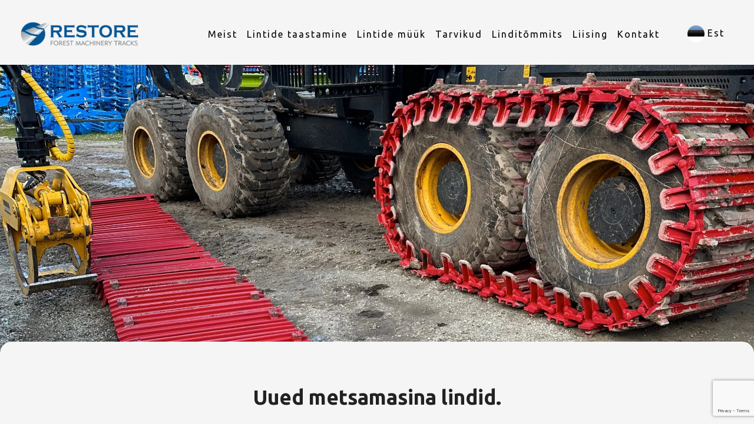

--- FILE ---
content_type: text/html; charset=UTF-8
request_url: https://restored.ee/
body_size: 11136
content:
<!DOCTYPE html>
<html lang="et">
	<head>
		<meta charset="UTF-8">
		<meta name="viewport" content="width=device-width, initial-scale=1, shrink-to-fit=no">
		<link rel="profile" href="http://gmpg.org/xfn/11">
		
		<!-- Keep only essential preconnects that don't conflict with Site Kit -->
		<link rel="preconnect" href="https://fonts.googleapis.com">
		<link rel="preconnect" href="https://fonts.gstatic.com" crossorigin>
		<style id="jetpack-boost-critical-css">@media all{*,::after,::before{box-sizing:border-box}html{font-family:sans-serif;line-height:1.15;-webkit-text-size-adjust:100%;-ms-text-size-adjust:100%;-ms-overflow-style:scrollbar}header,nav,section{display:block}body{margin:0;font-family:-apple-system,BlinkMacSystemFont,"Segoe UI",Roboto,"Helvetica Neue",Arial,sans-serif,"Apple Color Emoji","Segoe UI Emoji","Segoe UI Symbol","Noto Color Emoji";font-size:1rem;font-weight:400;line-height:1.5;color:#212529;text-align:left;background-color:#fff}h2{margin-top:0;margin-bottom:15px}p{margin-top:0;margin-bottom:1rem}ul{margin-top:0;margin-bottom:1rem}ul ul{margin-bottom:0}b{font-weight:bolder}a{color:#007bff;text-decoration:none;background-color:rgba(0,0,0,0);-webkit-text-decoration-skip:objects}img{vertical-align:middle;border-style:none}h2{margin-bottom:15px;font-family:inherit;font-weight:400;line-height:1.2;color:inherit}h2{font-size:1.75rem}.list-unstyled{padding-left:0;list-style:none}.img-fluid{max-width:100%;height:auto}.container{width:100%;padding-right:15px;padding-left:15px;margin-right:auto;margin-left:auto}@media (min-width:576px){.container{max-width:540px}}@media (min-width:768px){.container{max-width:720px}}@media (min-width:992px){.container{max-width:960px}}@media (min-width:1200px){.container{max-width:1140px}}.row{display:flex;flex-wrap:wrap;margin-right:-15px;margin-left:-15px}.col-lg-12,.col-lg-3,.col-md-4,.col-md-9,.col-sm-6,.col-xl-3{position:relative;width:100%;min-height:1px;padding-right:15px;padding-left:15px}@media (min-width:576px){.col-sm-6{flex:0 0 50%;max-width:50%}}@media (min-width:768px){.col-md-4{flex:0 0 33.3333333333%;max-width:33.3333333333%}.col-md-9{flex:0 0 75%;max-width:75%}}@media (min-width:992px){.col-lg-3{flex:0 0 25%;max-width:25%}.col-lg-12{flex:0 0 100%;max-width:100%}}@media (min-width:1200px){.col-xl-3{flex:0 0 25%;max-width:25%}}.dropdown-toggle::after{display:inline-block;width:0;height:0;margin-left:.255em;vertical-align:.255em;content:"";border-top:.3em solid;border-right:.3em solid transparent;border-bottom:0;border-left:.3em solid transparent}.dropdown-menu{position:absolute;top:100%;left:0;z-index:1000;display:none;float:left;min-width:10rem;padding:.5rem 0;margin:.125rem 0 0;font-size:1rem;color:#212529;text-align:left;list-style:none;background-color:#fff;background-clip:padding-box;border:1px solid rgba(32,32,32,.15);border-radius:.25rem}.nav{display:flex;flex-wrap:wrap;padding-left:0;margin-bottom:0;list-style:none}.d-flex{display:flex!important}.flex-column{flex-direction:column!important}.justify-content-center{justify-content:center!important}.align-items-center{align-items:center!important}.mb-1{margin-bottom:15px!important}.mb-2{margin-bottom:30px!important}.py-5{padding-top:75px!important}.py-5{padding-bottom:75px!important}.text-center{text-align:center!important}body{font-family:Ubuntu,sans-serif;-webkit-font-smoothing:antialiased}p{font-size:18px;line-height:1.56;letter-spacing:.4px}ul li{font-size:18px;line-height:1.56;letter-spacing:.4px}h2{font-family:Ubuntu,sans-serif;font-size:2.1875rem;font-weight:700;line-height:1.13;color:#222;margin:0;margin-bottom:30px}h2{font-size:2.1875rem}header{background-color:#f5f5f5;height:110px}header .container{max-width:1240px}header nav{padding:30px 0 30px 0}header nav .row{align-items:center}header nav .logo img{max-width:200px}@media (max-width:575px){header nav .logo{display:inline-block}}header nav ul.nav{align-items:center}header nav ul li a{font-family:Ubuntu,sans-serif;font-size:1rem;letter-spacing:2px;color:#000;padding:8px 10px;display:block}@media (min-width:1200px){header nav ul.nav>li{display:inline-block;vertical-align:middle;transform:perspective(1px) translateZ(0);box-shadow:0 0 1px transparent;position:relative;overflow:hidden}header nav ul.nav>li:before{content:"";position:absolute;z-index:-1;left:0;right:0;bottom:0;background:#005593;height:2px;transform:translateY(4px)}}@media (max-width:1199px){body{padding-top:110px}header{position:absolute;display:block;top:0;left:0;width:100%}header .burger-container{z-index:1099;float:right;margin-right:15px;position:relative;display:inline-block;height:25px;width:50px;transform:rotate(0)}header .burger-container #burger{width:33px;height:8px;position:relative;display:block;margin:-4px auto 0;top:50%}header .burger-container #burger .bar{width:100%;height:3px;display:block;position:relative;background:#000}header .burger-container #burger .bar.topBar{transform:translateY(0) rotate(0)}header .burger-container #burger .bar.btmBar{transform:translateY(6px) rotate(0)}header .burger-container #burger .bar.lastBar{transform:translateY(12px) rotate(0)}header ul.menu{display:block;padding:30px 48px 0;list-style:none;position:absolute;top:0;left:0;width:100%}header ul.menu .menu-item{border-bottom:1px solid #333;margin-top:5px;transform:scale(1.15) translateY(-30px);opacity:0}header ul.menu .menu-item:last-child{border:0;margin-bottom:30px}header ul.menu .menu-item a{display:block;position:relative;color:#000;font-weight:100;text-decoration:none;font-size:22px;line-height:2.35;font-weight:200;width:100%}}@media (max-width:1199px) and (max-width:574.98px){header ul.menu .menu-item a{line-height:1.65;letter-spacing:.6px}}@media (max-width:1199px){.rst-lang-nav{display:none}.rst-lang-nav-mobile li a img{padding-right:15px}.rst-lang-nav-mobile li a.active{color:#005593!important}.rst-lang-nav-mobile li:first-of-type{margin-top:30px}}@media (min-width:1200px){.rst-lang-nav-mobile{display:none}}.rst-lang-nav{list-style:none;position:relative;padding:5px 15px;margin-left:auto}.rst-lang-nav .dropdown-toggle::after{display:none}.rst-lang-nav ul{margin:0;padding:0;list-style:none;position:relative;display:inline-block}.rst-lang-nav li{display:flex;align-items:center;font-size:16px;letter-spacing:2.4px;color:#202020}.rst-lang-nav li img{margin-right:5px}.rst-lang-nav li a{padding:8px 0}.rst-lang-nav li ul{display:none}.rst-lang-nav li ul li{position:relative;text-align:left;background:rgba(0,0,0,0);padding:15px 15px 0;z-index:2;font-size:15px;color:#3c3c3c}.rst-lang-nav li ul li:last-of-type{padding-bottom:15px}.rst-lang-nav li ul li a{display:flex;align-items:center;font-size:16px;letter-spacing:2.4px;color:#202020;padding:0}section.front-slider{height:550px;display:flex;align-items:center;color:#fff;position:relative;overflow:hidden}section.front-slider .bg{background-image:url(https://restored.ee/wp-content/themes/restored/assets/css/assets/images/slider1.jpg);background-repeat:no-repeat;background-position:center center;background-size:cover;width:100%;height:100%;position:absolute}@media (max-width:767.98px){section.front-slider .bg{display:none}}section.front-slider .bg-mobile{display:none}@media (max-width:767.98px){section.front-slider .bg-mobile{display:flex;background-image:url(https://restored.ee/wp-content/themes/restored/assets/css/assets/images/slider1.jpg);background-repeat:no-repeat;background-position:center center;background-size:cover;width:100%;height:100%;position:absolute}}@media (max-width:767.98px){section.front-slider{height:400px}}section.new-track{position:relative;margin-top:-80px}@media (max-width:767.98px){section.new-track{margin-top:0}}section.new-track .section-bg{position:absolute;width:100%;background-color:#f5f5f5;height:100%;right:0;border-radius:20px}section.new-track .image{background-color:#f3f4ec;border-radius:160px;height:210px;width:210px;display:flex;align-items:center;justify-content:center}@media (max-width:767.98px){section.new-track .image{border-radius:180px;height:350px;width:350px}}section.new-track .image img{border-radius:160px;max-width:100%!important}section.new-track a{text-decoration:none;color:#202020}section.new-track h2{font-family:Ubuntu,sans-serif;font-size:2.1875rem;font-weight:700;line-height:1.13;color:#222;margin:0;margin-bottom:15px}@media (max-width:767.98px){section.new-track .image{order:-1}}@media (max-width:767.98px){section.new-track .image img{max-width:60%;margin:auto;display:block}}}</style><meta name='robots' content='index, follow, max-image-preview:large, max-snippet:-1, max-video-preview:-1' />
	<style>img:is([sizes="auto" i], [sizes^="auto," i]) { contain-intrinsic-size: 3000px 1500px }</style>
	
	<!-- This site is optimized with the Yoast SEO plugin v25.9 - https://yoast.com/wordpress/plugins/seo/ -->
	<title>Metsamasina lintide müük ja taastamine | Restore OÜ</title>
	<meta name="description" content="Meie taastatud lintidel on kordades rohkem vastupidavust võrreldes originaal tootega mis aitab teil kokku hoida raha ja aega" />
	<link rel="canonical" href="https://restored.ee/" />
	<meta property="og:locale" content="et_EE" />
	<meta property="og:type" content="website" />
	<meta property="og:title" content="Metsamasina lintide müük ja taastamine | Restore OÜ" />
	<meta property="og:description" content="Meie taastatud lintidel on kordades rohkem vastupidavust võrreldes originaal tootega mis aitab teil kokku hoida raha ja aega" />
	<meta property="og:url" content="https://restored.ee/" />
	<meta property="og:site_name" content="Restored" />
	<meta property="article:modified_time" content="2024-08-12T16:50:47+00:00" />
	<meta property="og:image" content="https://restored.ee/wp-content/uploads/2019/07/slider-image-scaled.jpg" />
	<meta property="og:image:width" content="2560" />
	<meta property="og:image:height" content="1920" />
	<meta property="og:image:type" content="image/jpeg" />
	<meta name="twitter:card" content="summary_large_image" />
	<script type="application/ld+json" class="yoast-schema-graph">{"@context":"https://schema.org","@graph":[{"@type":"WebPage","@id":"https://restored.ee/","url":"https://restored.ee/","name":"Metsamasina lintide müük ja taastamine | Restore OÜ","isPartOf":{"@id":"https://restored.ee/#website"},"about":{"@id":"https://restored.ee/#organization"},"datePublished":"2019-06-05T12:39:20+00:00","dateModified":"2024-08-12T16:50:47+00:00","description":"Meie taastatud lintidel on kordades rohkem vastupidavust võrreldes originaal tootega mis aitab teil kokku hoida raha ja aega","breadcrumb":{"@id":"https://restored.ee/#breadcrumb"},"inLanguage":"et","potentialAction":[{"@type":"ReadAction","target":["https://restored.ee/"]}]},{"@type":"BreadcrumbList","@id":"https://restored.ee/#breadcrumb","itemListElement":[{"@type":"ListItem","position":1,"name":"Home"}]},{"@type":"WebSite","@id":"https://restored.ee/#website","url":"https://restored.ee/","name":"Restored","description":"Metsamasina lintide taastamine ja müük","publisher":{"@id":"https://restored.ee/#organization"},"potentialAction":[{"@type":"SearchAction","target":{"@type":"EntryPoint","urlTemplate":"https://restored.ee/?s={search_term_string}"},"query-input":{"@type":"PropertyValueSpecification","valueRequired":true,"valueName":"search_term_string"}}],"inLanguage":"et"},{"@type":"Organization","@id":"https://restored.ee/#organization","name":"Restore OÜ","url":"https://restored.ee/","logo":{"@type":"ImageObject","inLanguage":"et","@id":"https://restored.ee/#/schema/logo/image/","url":"https://restored.ee/wp-content/uploads/2019/06/restore-logo.png","contentUrl":"https://restored.ee/wp-content/uploads/2019/06/restore-logo.png","width":241,"height":50,"caption":"Restore OÜ"},"image":{"@id":"https://restored.ee/#/schema/logo/image/"}}]}</script>
	<!-- / Yoast SEO plugin. -->


<link rel="preload" href="https://i0.wp.com/restored.ee/wp-content/uploads/2023/11/img_5949-scaled.jpg?resize=360%2C400&#038;ssl=1" as="image" fetchpriority="high" media="(max-width: 360px)" imagesrcset="https://i0.wp.com/restored.ee/wp-content/uploads/2023/11/img_5949-scaled.jpg?resize=360%2C400&amp;ssl=1 1x, https://i0.wp.com/restored.ee/wp-content/uploads/2023/11/img_5949-scaled.jpg?resize=720%2C800&amp;ssl=1 2x, https://i0.wp.com/restored.ee/wp-content/uploads/2023/11/img_5949-scaled.jpg?resize=1080%2C1200&amp;ssl=1 3x" />
<link rel="preload" href="https://i0.wp.com/restored.ee/wp-content/uploads/2023/11/img_5949-scaled.jpg?resize=375%2C400&#038;ssl=1" as="image" fetchpriority="high" media="(min-width: 361px) and (max-width: 375px)" imagesrcset="https://i0.wp.com/restored.ee/wp-content/uploads/2023/11/img_5949-scaled.jpg?resize=375%2C400&amp;ssl=1 1x, https://i0.wp.com/restored.ee/wp-content/uploads/2023/11/img_5949-scaled.jpg?resize=750%2C800&amp;ssl=1 2x, https://i0.wp.com/restored.ee/wp-content/uploads/2023/11/img_5949-scaled.jpg?resize=1125%2C1200&amp;ssl=1 3x" />
<link rel="preload" href="https://i0.wp.com/restored.ee/wp-content/uploads/2023/11/img_5949-scaled.jpg?resize=393%2C400&#038;ssl=1" as="image" fetchpriority="high" media="(min-width: 376px) and (max-width: 393px)" imagesrcset="https://i0.wp.com/restored.ee/wp-content/uploads/2023/11/img_5949-scaled.jpg?resize=393%2C400&amp;ssl=1 1x, https://i0.wp.com/restored.ee/wp-content/uploads/2023/11/img_5949-scaled.jpg?resize=786%2C800&amp;ssl=1 2x, https://i0.wp.com/restored.ee/wp-content/uploads/2023/11/img_5949-scaled.jpg?resize=1179%2C1200&amp;ssl=1 3x" />
<link rel="preload" href="https://i0.wp.com/restored.ee/wp-content/uploads/2023/11/img_5949-scaled.jpg?resize=412%2C400&#038;ssl=1" as="image" fetchpriority="high" media="(min-width: 394px) and (max-width: 412px)" imagesrcset="https://i0.wp.com/restored.ee/wp-content/uploads/2023/11/img_5949-scaled.jpg?resize=412%2C400&amp;ssl=1 1x, https://i0.wp.com/restored.ee/wp-content/uploads/2023/11/img_5949-scaled.jpg?resize=824%2C800&amp;ssl=1 2x, https://i0.wp.com/restored.ee/wp-content/uploads/2023/11/img_5949-scaled.jpg?resize=1236%2C1200&amp;ssl=1 3x, https://i0.wp.com/restored.ee/wp-content/uploads/2023/11/img_5949-scaled.jpg?resize=721%2C700&amp;ssl=1 1.75x" />
<link rel="preload" href="https://i0.wp.com/restored.ee/wp-content/uploads/2023/11/img_5949-scaled.jpg?resize=440%2C400&#038;ssl=1" as="image" fetchpriority="high" media="(min-width: 413px)" imagesrcset="https://i0.wp.com/restored.ee/wp-content/uploads/2023/11/img_5949-scaled.jpg?resize=440%2C400&amp;ssl=1 1x, https://i0.wp.com/restored.ee/wp-content/uploads/2023/11/img_5949-scaled.jpg?resize=880%2C800&amp;ssl=1 2x, https://i0.wp.com/restored.ee/wp-content/uploads/2023/11/img_5949-scaled.jpg?resize=1320%2C1200&amp;ssl=1 3x" />
<link rel="preload" href="https://i0.wp.com/restored.ee/wp-content/uploads/2023/11/extra-large%401x-1-scaled.jpg?resize=768%2C550&#038;ssl=1" as="image" fetchpriority="high" media="(max-width: 768px)" imagesrcset="https://i0.wp.com/restored.ee/wp-content/uploads/2023/11/extra-large%401x-1-scaled.jpg?resize=768%2C550&amp;ssl=1 1x, https://i0.wp.com/restored.ee/wp-content/uploads/2023/11/extra-large%401x-1-scaled.jpg?resize=1536%2C1100&amp;ssl=1 2x" />
<link rel="preload" href="https://i0.wp.com/restored.ee/wp-content/uploads/2023/11/extra-large%401x-1-scaled.jpg?resize=834%2C550&#038;ssl=1" as="image" fetchpriority="high" media="(min-width: 769px) and (max-width: 834px)" imagesrcset="https://i0.wp.com/restored.ee/wp-content/uploads/2023/11/extra-large%401x-1-scaled.jpg?resize=834%2C550&amp;ssl=1 1x, https://i0.wp.com/restored.ee/wp-content/uploads/2023/11/extra-large%401x-1-scaled.jpg?resize=1668%2C1100&amp;ssl=1 2x" />
<link rel="preload" href="https://i0.wp.com/restored.ee/wp-content/uploads/2023/11/extra-large%401x-1-scaled.jpg?resize=1024%2C550&#038;ssl=1" as="image" fetchpriority="high" media="(min-width: 835px) and (max-width: 1024px)" imagesrcset="https://i0.wp.com/restored.ee/wp-content/uploads/2023/11/extra-large%401x-1-scaled.jpg?resize=1024%2C550&amp;ssl=1 1x, https://i0.wp.com/restored.ee/wp-content/uploads/2023/11/extra-large%401x-1-scaled.jpg?resize=2048%2C1100&amp;ssl=1 2x" />
<link rel="preload" href="https://i0.wp.com/restored.ee/wp-content/uploads/2023/11/extra-large%401x-1-scaled.jpg?resize=1280%2C550&#038;ssl=1" as="image" fetchpriority="high" media="(min-width: 1025px) and (max-width: 1280px)" imagesrcset="https://i0.wp.com/restored.ee/wp-content/uploads/2023/11/extra-large%401x-1-scaled.jpg?resize=1280%2C550&amp;ssl=1 1x, https://i0.wp.com/restored.ee/wp-content/uploads/2023/11/extra-large%401x-1-scaled.jpg?resize=2560%2C1100&amp;ssl=1 2x" />
<link rel="preload" href="https://i0.wp.com/restored.ee/wp-content/uploads/2023/11/extra-large%401x-1-scaled.jpg?resize=1366%2C550&#038;ssl=1" as="image" fetchpriority="high" media="(min-width: 1281px) and (max-width: 1366px)" imagesrcset="https://i0.wp.com/restored.ee/wp-content/uploads/2023/11/extra-large%401x-1-scaled.jpg?resize=1366%2C550&amp;ssl=1 1x, https://i0.wp.com/restored.ee/wp-content/uploads/2023/11/extra-large%401x-1-scaled.jpg?resize=2732%2C1100&amp;ssl=1 2x" />
<link rel="preload" href="https://i0.wp.com/restored.ee/wp-content/uploads/2023/11/extra-large%401x-1-scaled.jpg?resize=1536%2C550&#038;ssl=1" as="image" fetchpriority="high" media="(min-width: 1367px) and (max-width: 1536px)" imagesrcset="https://i0.wp.com/restored.ee/wp-content/uploads/2023/11/extra-large%401x-1-scaled.jpg?resize=1536%2C550&amp;ssl=1 1x, https://i0.wp.com/restored.ee/wp-content/uploads/2023/11/extra-large%401x-1-scaled.jpg?resize=3072%2C1100&amp;ssl=1 2x" />
<link rel="preload" href="https://i0.wp.com/restored.ee/wp-content/uploads/2023/11/extra-large%401x-1-scaled.jpg?resize=1920%2C550&#038;ssl=1" as="image" fetchpriority="high" media="(min-width: 1537px)" imagesrcset="https://i0.wp.com/restored.ee/wp-content/uploads/2023/11/extra-large%401x-1-scaled.jpg?resize=1920%2C550&amp;ssl=1 1x, https://i0.wp.com/restored.ee/wp-content/uploads/2023/11/extra-large%401x-1-scaled.jpg?resize=3840%2C1100&amp;ssl=1 2x" />
<link rel='dns-prefetch' href='//www.googletagmanager.com' />
<link rel='dns-prefetch' href='//fonts.googleapis.com' />
<noscript><link rel='stylesheet' id='all-css-672f2c5d7f719bcabf1c62cc63606eb4' href='https://restored.ee/wp-content/boost-cache/static/a412892f01.min.css' type='text/css' media='all' /></noscript><link rel='stylesheet' id='all-css-672f2c5d7f719bcabf1c62cc63606eb4' href='https://restored.ee/wp-content/boost-cache/static/a412892f01.min.css' type='text/css' media="not all" data-media="all" onload="this.media=this.dataset.media; delete this.dataset.media; this.removeAttribute( 'onload' );" />
<style id='classic-theme-styles-inline-css'>
/*! This file is auto-generated */
.wp-block-button__link{color:#fff;background-color:#32373c;border-radius:9999px;box-shadow:none;text-decoration:none;padding:calc(.667em + 2px) calc(1.333em + 2px);font-size:1.125em}.wp-block-file__button{background:#32373c;color:#fff;text-decoration:none}
</style>
<style id='safe-svg-svg-icon-style-inline-css'>
.safe-svg-cover{text-align:center}.safe-svg-cover .safe-svg-inside{display:inline-block;max-width:100%}.safe-svg-cover svg{fill:currentColor;height:100%;max-height:100%;max-width:100%;width:100%}

</style>
<style id='global-styles-inline-css'>
:root{--wp--preset--aspect-ratio--square: 1;--wp--preset--aspect-ratio--4-3: 4/3;--wp--preset--aspect-ratio--3-4: 3/4;--wp--preset--aspect-ratio--3-2: 3/2;--wp--preset--aspect-ratio--2-3: 2/3;--wp--preset--aspect-ratio--16-9: 16/9;--wp--preset--aspect-ratio--9-16: 9/16;--wp--preset--color--black: #202020;--wp--preset--color--cyan-bluish-gray: #abb8c3;--wp--preset--color--white: #ffffff;--wp--preset--color--pale-pink: #f78da7;--wp--preset--color--vivid-red: #cf2e2e;--wp--preset--color--luminous-vivid-orange: #ff6900;--wp--preset--color--luminous-vivid-amber: #fcb900;--wp--preset--color--light-green-cyan: #7bdcb5;--wp--preset--color--vivid-green-cyan: #00d084;--wp--preset--color--pale-cyan-blue: #8ed1fc;--wp--preset--color--vivid-cyan-blue: #0693e3;--wp--preset--color--vivid-purple: #9b51e0;--wp--preset--color--orange: #f6ce20;--wp--preset--gradient--vivid-cyan-blue-to-vivid-purple: linear-gradient(135deg,rgba(6,147,227,1) 0%,rgb(155,81,224) 100%);--wp--preset--gradient--light-green-cyan-to-vivid-green-cyan: linear-gradient(135deg,rgb(122,220,180) 0%,rgb(0,208,130) 100%);--wp--preset--gradient--luminous-vivid-amber-to-luminous-vivid-orange: linear-gradient(135deg,rgba(252,185,0,1) 0%,rgba(255,105,0,1) 100%);--wp--preset--gradient--luminous-vivid-orange-to-vivid-red: linear-gradient(135deg,rgba(255,105,0,1) 0%,rgb(207,46,46) 100%);--wp--preset--gradient--very-light-gray-to-cyan-bluish-gray: linear-gradient(135deg,rgb(238,238,238) 0%,rgb(169,184,195) 100%);--wp--preset--gradient--cool-to-warm-spectrum: linear-gradient(135deg,rgb(74,234,220) 0%,rgb(151,120,209) 20%,rgb(207,42,186) 40%,rgb(238,44,130) 60%,rgb(251,105,98) 80%,rgb(254,248,76) 100%);--wp--preset--gradient--blush-light-purple: linear-gradient(135deg,rgb(255,206,236) 0%,rgb(152,150,240) 100%);--wp--preset--gradient--blush-bordeaux: linear-gradient(135deg,rgb(254,205,165) 0%,rgb(254,45,45) 50%,rgb(107,0,62) 100%);--wp--preset--gradient--luminous-dusk: linear-gradient(135deg,rgb(255,203,112) 0%,rgb(199,81,192) 50%,rgb(65,88,208) 100%);--wp--preset--gradient--pale-ocean: linear-gradient(135deg,rgb(255,245,203) 0%,rgb(182,227,212) 50%,rgb(51,167,181) 100%);--wp--preset--gradient--electric-grass: linear-gradient(135deg,rgb(202,248,128) 0%,rgb(113,206,126) 100%);--wp--preset--gradient--midnight: linear-gradient(135deg,rgb(2,3,129) 0%,rgb(40,116,252) 100%);--wp--preset--font-size--small: 13px;--wp--preset--font-size--medium: 20px;--wp--preset--font-size--large: 36px;--wp--preset--font-size--x-large: 42px;--wp--preset--spacing--20: 0.44rem;--wp--preset--spacing--30: 0.67rem;--wp--preset--spacing--40: 1rem;--wp--preset--spacing--50: 1.5rem;--wp--preset--spacing--60: 2.25rem;--wp--preset--spacing--70: 3.38rem;--wp--preset--spacing--80: 5.06rem;--wp--preset--shadow--natural: 6px 6px 9px rgba(0, 0, 0, 0.2);--wp--preset--shadow--deep: 12px 12px 50px rgba(0, 0, 0, 0.4);--wp--preset--shadow--sharp: 6px 6px 0px rgba(0, 0, 0, 0.2);--wp--preset--shadow--outlined: 6px 6px 0px -3px rgba(255, 255, 255, 1), 6px 6px rgba(0, 0, 0, 1);--wp--preset--shadow--crisp: 6px 6px 0px rgba(0, 0, 0, 1);}:where(.is-layout-flex){gap: 0.5em;}:where(.is-layout-grid){gap: 0.5em;}body .is-layout-flex{display: flex;}.is-layout-flex{flex-wrap: wrap;align-items: center;}.is-layout-flex > :is(*, div){margin: 0;}body .is-layout-grid{display: grid;}.is-layout-grid > :is(*, div){margin: 0;}:where(.wp-block-columns.is-layout-flex){gap: 2em;}:where(.wp-block-columns.is-layout-grid){gap: 2em;}:where(.wp-block-post-template.is-layout-flex){gap: 1.25em;}:where(.wp-block-post-template.is-layout-grid){gap: 1.25em;}.has-black-color{color: var(--wp--preset--color--black) !important;}.has-cyan-bluish-gray-color{color: var(--wp--preset--color--cyan-bluish-gray) !important;}.has-white-color{color: var(--wp--preset--color--white) !important;}.has-pale-pink-color{color: var(--wp--preset--color--pale-pink) !important;}.has-vivid-red-color{color: var(--wp--preset--color--vivid-red) !important;}.has-luminous-vivid-orange-color{color: var(--wp--preset--color--luminous-vivid-orange) !important;}.has-luminous-vivid-amber-color{color: var(--wp--preset--color--luminous-vivid-amber) !important;}.has-light-green-cyan-color{color: var(--wp--preset--color--light-green-cyan) !important;}.has-vivid-green-cyan-color{color: var(--wp--preset--color--vivid-green-cyan) !important;}.has-pale-cyan-blue-color{color: var(--wp--preset--color--pale-cyan-blue) !important;}.has-vivid-cyan-blue-color{color: var(--wp--preset--color--vivid-cyan-blue) !important;}.has-vivid-purple-color{color: var(--wp--preset--color--vivid-purple) !important;}.has-black-background-color{background-color: var(--wp--preset--color--black) !important;}.has-cyan-bluish-gray-background-color{background-color: var(--wp--preset--color--cyan-bluish-gray) !important;}.has-white-background-color{background-color: var(--wp--preset--color--white) !important;}.has-pale-pink-background-color{background-color: var(--wp--preset--color--pale-pink) !important;}.has-vivid-red-background-color{background-color: var(--wp--preset--color--vivid-red) !important;}.has-luminous-vivid-orange-background-color{background-color: var(--wp--preset--color--luminous-vivid-orange) !important;}.has-luminous-vivid-amber-background-color{background-color: var(--wp--preset--color--luminous-vivid-amber) !important;}.has-light-green-cyan-background-color{background-color: var(--wp--preset--color--light-green-cyan) !important;}.has-vivid-green-cyan-background-color{background-color: var(--wp--preset--color--vivid-green-cyan) !important;}.has-pale-cyan-blue-background-color{background-color: var(--wp--preset--color--pale-cyan-blue) !important;}.has-vivid-cyan-blue-background-color{background-color: var(--wp--preset--color--vivid-cyan-blue) !important;}.has-vivid-purple-background-color{background-color: var(--wp--preset--color--vivid-purple) !important;}.has-black-border-color{border-color: var(--wp--preset--color--black) !important;}.has-cyan-bluish-gray-border-color{border-color: var(--wp--preset--color--cyan-bluish-gray) !important;}.has-white-border-color{border-color: var(--wp--preset--color--white) !important;}.has-pale-pink-border-color{border-color: var(--wp--preset--color--pale-pink) !important;}.has-vivid-red-border-color{border-color: var(--wp--preset--color--vivid-red) !important;}.has-luminous-vivid-orange-border-color{border-color: var(--wp--preset--color--luminous-vivid-orange) !important;}.has-luminous-vivid-amber-border-color{border-color: var(--wp--preset--color--luminous-vivid-amber) !important;}.has-light-green-cyan-border-color{border-color: var(--wp--preset--color--light-green-cyan) !important;}.has-vivid-green-cyan-border-color{border-color: var(--wp--preset--color--vivid-green-cyan) !important;}.has-pale-cyan-blue-border-color{border-color: var(--wp--preset--color--pale-cyan-blue) !important;}.has-vivid-cyan-blue-border-color{border-color: var(--wp--preset--color--vivid-cyan-blue) !important;}.has-vivid-purple-border-color{border-color: var(--wp--preset--color--vivid-purple) !important;}.has-vivid-cyan-blue-to-vivid-purple-gradient-background{background: var(--wp--preset--gradient--vivid-cyan-blue-to-vivid-purple) !important;}.has-light-green-cyan-to-vivid-green-cyan-gradient-background{background: var(--wp--preset--gradient--light-green-cyan-to-vivid-green-cyan) !important;}.has-luminous-vivid-amber-to-luminous-vivid-orange-gradient-background{background: var(--wp--preset--gradient--luminous-vivid-amber-to-luminous-vivid-orange) !important;}.has-luminous-vivid-orange-to-vivid-red-gradient-background{background: var(--wp--preset--gradient--luminous-vivid-orange-to-vivid-red) !important;}.has-very-light-gray-to-cyan-bluish-gray-gradient-background{background: var(--wp--preset--gradient--very-light-gray-to-cyan-bluish-gray) !important;}.has-cool-to-warm-spectrum-gradient-background{background: var(--wp--preset--gradient--cool-to-warm-spectrum) !important;}.has-blush-light-purple-gradient-background{background: var(--wp--preset--gradient--blush-light-purple) !important;}.has-blush-bordeaux-gradient-background{background: var(--wp--preset--gradient--blush-bordeaux) !important;}.has-luminous-dusk-gradient-background{background: var(--wp--preset--gradient--luminous-dusk) !important;}.has-pale-ocean-gradient-background{background: var(--wp--preset--gradient--pale-ocean) !important;}.has-electric-grass-gradient-background{background: var(--wp--preset--gradient--electric-grass) !important;}.has-midnight-gradient-background{background: var(--wp--preset--gradient--midnight) !important;}.has-small-font-size{font-size: var(--wp--preset--font-size--small) !important;}.has-medium-font-size{font-size: var(--wp--preset--font-size--medium) !important;}.has-large-font-size{font-size: var(--wp--preset--font-size--large) !important;}.has-x-large-font-size{font-size: var(--wp--preset--font-size--x-large) !important;}
:where(.wp-block-post-template.is-layout-flex){gap: 1.25em;}:where(.wp-block-post-template.is-layout-grid){gap: 1.25em;}
:where(.wp-block-columns.is-layout-flex){gap: 2em;}:where(.wp-block-columns.is-layout-grid){gap: 2em;}
:root :where(.wp-block-pullquote){font-size: 1.5em;line-height: 1.6;}
</style>
<noscript><link rel='stylesheet' id='rt-font-css' href='//fonts.googleapis.com/css?family=Rubik%7CUbuntu%3A300%2C400%2C500%2C700&#038;display=swap&#038;ver=1.0.1' async='async' media='all' />
</noscript><link rel='stylesheet' id='rt-font-css' href='//fonts.googleapis.com/css?family=Rubik%7CUbuntu%3A300%2C400%2C500%2C700&#038;display=swap&#038;ver=1.0.1' async='async' media="not all" data-media="all" onload="this.media=this.dataset.media; delete this.dataset.media; this.removeAttribute( 'onload' );" />



<!-- Google tag (gtag.js) snippet added by Site Kit -->
<!-- Google Analytics snippet added by Site Kit -->


<link rel="https://api.w.org/" href="https://restored.ee/wp-json/" /><link rel="alternate" title="JSON" type="application/json" href="https://restored.ee/wp-json/wp/v2/pages/10" /><link rel="alternate" title="oEmbed (JSON)" type="application/json+oembed" href="https://restored.ee/wp-json/oembed/1.0/embed?url=https%3A%2F%2Frestored.ee%2F" />
<link rel="alternate" title="oEmbed (XML)" type="text/xml+oembed" href="https://restored.ee/wp-json/oembed/1.0/embed?url=https%3A%2F%2Frestored.ee%2F&#038;format=xml" />
<meta name="generator" content="WPML ver:4.8.1 stt:1,15,18,45;" />
<meta name="generator" content="Site Kit by Google 1.161.0" /><link rel="icon" href="https://restored.ee/wp-content/uploads/2019/07/cropped-restored-icon-32x32.png" sizes="32x32" />
<link rel="icon" href="https://restored.ee/wp-content/uploads/2019/07/cropped-restored-icon-192x192.png" sizes="192x192" />
<link rel="apple-touch-icon" href="https://restored.ee/wp-content/uploads/2019/07/cropped-restored-icon-180x180.png" />
<meta name="msapplication-TileImage" content="https://restored.ee/wp-content/uploads/2019/07/cropped-restored-icon-270x270.png" />
		<style type="text/css" id="wp-custom-css">
			header nav ul li a {
    padding: 8px 8px;
}		</style>
											<link rel="preload" as="image" href="https://restored.ee/wp-content/uploads/2023/11/extra-large@1x-1-scaled.jpg" fetchpriority="high">
										<link rel="preload" as="image" href="https://restored.ee/wp-content/uploads/2023/11/img_5949-scaled.jpg" fetchpriority="high">
							<style>
			@font-face {
				font-family: 'Roboto';
				font-display: auto;
				src: local('Roboto'), url(https://fonts.gstatic.com/s/roboto/v19/KFOlCnqEu92Fr1MmEU9fBBc4AMP6lQ.woff2) format('woff2');
			}
		</style>
	</head>
<body class="home wp-singular page-template-default page page-id-10 wp-embed-responsive wp-theme-restored">
	<header>
		<nav>
			<div class="container">
				<div class="row">
					<div class="col-xl-3">
													<a href="https://restored.ee/" class="logo">
								<img class="img-fluid" src="https://restored.ee/wp-content/uploads/2019/06/restore-logo.png" alt="Restored">
							</a>
												<div class="burger-container">
							<div id="burger">
								<div class="bar topBar"></div>
								<div class="bar btmBar"></div>
								<div class="bar lastBar"></div>
							</div>
						</div>
					</div>
					<div class="col-md-9">
						<ul class="nav menu">
							<li id="menu-item-64" class="menu-item menu-item-type-post_type menu-item-object-page menu-item-64"><a href="https://restored.ee/meist/">Meist</a></li>
<li id="menu-item-66" class="menu-item menu-item-type-post_type menu-item-object-page menu-item-66"><a href="https://restored.ee/metsamasina-lintide-taastamine/">Lintide taastamine</a></li>
<li id="menu-item-65" class="menu-item menu-item-type-post_type menu-item-object-page menu-item-65"><a href="https://restored.ee/metsamasina-lintide-muuk/">Lintide müük</a></li>
<li id="menu-item-68" class="menu-item menu-item-type-post_type menu-item-object-page menu-item-68"><a href="https://restored.ee/metsamasina-lintide-tarvikud/">Tarvikud</a></li>
<li id="menu-item-2247" class="menu-item menu-item-type-post_type menu-item-object-page menu-item-2247"><a href="https://restored.ee/linditommits/">Linditõmmits</a></li>
<li id="menu-item-2163" class="menu-item menu-item-type-post_type menu-item-object-page menu-item-2163"><a href="https://restored.ee/liising/">Liising</a></li>
<li id="menu-item-63" class="menu-item menu-item-type-post_type menu-item-object-page menu-item-63"><a href="https://restored.ee/kontakt/">Kontakt</a></li>
							<ul class="rst-lang-nav menu-item"><li><a href="#" class="dropdown-toggle" data-toggle="dropdown"><img src="https://restored.ee/wp-content/uploads/flags/f_est.png" alt="Eesti" />Est<div class="triangle"></div></a><ul class="dropdown-menu"><li><a href="https://restored.ee/ru/">Русский</a></li><li><a href="https://restored.ee/fi/">Suomi</a></li><li><a href="https://restored.ee/en/">English</a></li></ul></li></ul>							<ul id="mobile-language" class="rst-lang-nav-mobile list-unstyled menu-item"><li><a class="active" href="https://restored.ee/"><img src="https://restored.ee/wp-content/uploads/flags/f_est.png" alt="Eesti">Eesti</a></li><li><a href="https://restored.ee/en/"><img src="https://restored.ee/wp-content/uploads/flags/f_eng.png" alt="English">English</a></li><li><a href="https://restored.ee/fi/"><img src="https://restored.ee/wp-content/uploads/flags/f_fin.png" alt="Suomi">Suomi</a></li><li><a href="https://restored.ee/ru/"><img src="https://restored.ee/wp-content/uploads/flags/f_rus.png" alt="Русский">Русский</a></li></ul>						</ul>
					</div>
				</div>
			</div>
		</nav>
	</header>

<section class="front-slider">
	<div class="bg" style="background-image: url(https://restored.ee/wp-content/uploads/2023/11/extra-large@1x-1-scaled.jpg);"></div>
	<div class="bg-mobile" style="background-image: url(https://restored.ee/wp-content/uploads/2023/11/img_5949-scaled.jpg);"></div>
	<!-- <div class="container">
		<div class="row">
			<div class="col-md-12 wow">
				<h1>Metsamasina lintide müük ja <br> taastamine</h1>
			</div>
		</div>
	</div> -->
</section>

<section class="new-track">
    <div class="section-bg wow slideInRight" data-wow-delay="0.1s"></div>
    <div class="container">
        <div class="row justify-content-center py-5">
            <div class="col-lg-12 mb-2 wow fadeIn" data-wow-delay="1.1s">
                <h2 class="text-center">Uued metsamasina lindid.</h2>
            </div>
                                                <div class="col-lg-3 col-md-4 col-sm-6 text-center d-flex align-items-center flex-column wow fadeIn mb-2" data-wow-delay="1.2s">
                        <a href="https://restored.ee/comby-metsamasina-lindid/">
                            <div class="image mb-1">
                                <img src="https://restored.ee/wp-content/uploads/2021/05/element_03-350x265.png" alt="" class="img-fluid">
                            </div>
                            <p><b>Comby</b></p>
                        </a>
                    </div>
                                    <div class="col-lg-3 col-md-4 col-sm-6 text-center d-flex align-items-center flex-column wow fadeIn mb-2" data-wow-delay="1.2s">
                        <a href="https://restored.ee/ecv-agressive-metsamasina-lindid/">
                            <div class="image mb-1">
                                <img src="https://restored.ee/wp-content/uploads/2021/05/element_02-1-350x265.png" alt="" class="img-fluid">
                            </div>
                            <p><b>ECV Agressive</b></p>
                        </a>
                    </div>
                                    <div class="col-lg-3 col-md-4 col-sm-6 text-center d-flex align-items-center flex-column wow fadeIn mb-2" data-wow-delay="1.2s">
                        <a href="https://restored.ee/ecv-metsamasina-lindid/">
                            <div class="image mb-1">
                                <img src="https://restored.ee/wp-content/uploads/2019/06/uus-ecv-lint-350x265.png" alt="" class="img-fluid">
                            </div>
                            <p><b>ECV</b></p>
                        </a>
                    </div>
                                    <div class="col-lg-3 col-md-4 col-sm-6 text-center d-flex align-items-center flex-column wow fadeIn mb-2" data-wow-delay="1.2s">
                        <a href="https://restored.ee/clt-metsamasina-lindid/">
                            <div class="image mb-1">
                                <img src="https://restored.ee/wp-content/uploads/2021/05/element_01-350x265.png" alt="" class="img-fluid">
                            </div>
                            <p><b>CLT</b></p>
                        </a>
                    </div>
                                    </div>
    </div>
</section>





<section class="restored-track">
	<div class="container">
		<div class="row">
			<div class="col-md-6 col-lg-8 col-xl-7 pt-3 pt-md-5 content wow fadeIn" data-wow-delay="1s">
				<h2>Lintide taastamine</h2>
				<h6>Meie taastatud lintidel on kordades rohkem vastupidavust võrreldes originaal tootega mis aitab teil kokku hoida raha ja aega</h6>
									<ul class="restored">
													<li class="wow fadeInDown" data-wow-delay="1.5s">maksimum karastus terasel</li>
													<li class="wow fadeInDown" data-wow-delay="1.6s">lisa Mangaan (Mn) eriterastes</li>
													<li class="wow fadeInDown" data-wow-delay="1.7s">kordades rohkem vastupidavust</li>
													<li class="wow fadeInDown" data-wow-delay="1.8s">garantii</li>
													<li class="wow fadeInDown" data-wow-delay="1.9s">aitab ära kasutada maksimaalselt kogu lindilaba ressursi</li>
											</ul>
													<a class="btn btn-square black wow fadeInDown hvr-grow" data-wow-delay="2s" href="https://restored.ee/metsamasina-lintide-taastamine/" target="_self">Lähemalt taastamisest</a>
													<a class="btn btn-square yellow wow fadeInDown hvr-grow" data-wow-delay="2s" href="https://restored.ee/taastatud-lindid-muugiks/" target="_self">Taastatud lindid</a>
							</div>
			<div class="col-md-6 col-lg-4 col-xl-5 pt-3 pt-md-5 image">
									<img class="img-fluid wow slideInLeft rounded-circle" src="https://restored.ee/wp-content/uploads/2019/06/lintide-taastamine.png" alt="" width="420" height="420" />
							</div>
		</div>
	</div>
</section>


			<section class="rst-cta wow fadeInLeft" data-wow-delay="0.2s">
		<div class="container">
			<div class="row">
				<div class="col-lg-6 col-xl-7 text-center text-lg-left">
					<h3>Taastame sinu lindid juba täna</h3>
									</div>
				<div class="col-lg-6 col-xl-5 text-center text-lg-right d-lg-flex justify-content-end">
											<a class="btn btn-square black hvr-grow" href="https://restored.ee/metsamasina-lintide-taastamine/" target="_self">Taastamisest</a>
																<a class="btn btn-square yellow hvr-grow" href="https://restored.ee/kontakt/" target="_self">Kirjuta meile</a>
									</div>
			</div>
		</div>
	</section>
	<section class="map">
	<style media="screen">
	#map {
		height: 100%;
	}
	@media(max-width: 767.98px) {
		iframe {
			height: 300px;
		}
	}
	</style>
	<div id="map"></div>
	<div class="container over-map">
		<div class="over-map-inside">
			<h2>Võta ühendust</h2>
			<h6>
				Taastame erinevaid metsamasina linte, lintide taastamiseks võtke meiega ühendust.			</h6>
			<ul class="list-unstyled">
				<li class="address">
					<svg xmlns="http://www.w3.org/2000/svg" xmlns:xlink="http://www.w3.org/1999/xlink" width="14" height="20" viewBox="0 0 14 20">
						<defs>
							<path id="a" d="M7 3c-3.87 0-7 3.13-7 7 0 5.25 7 13 7 13s7-7.75 7-13c0-3.87-3.13-7-7-7zm0 9.5a2.5 2.5 0 0 1 0-5 2.5 2.5 0 0 1 0 5z" />
						</defs>
						<use fill="#424B5A" fill-rule="evenodd" transform="translate(0 -3)" xlink:href="#a" />
					</svg>
					Võru maakond, Puiga küla, Tööstuse 8				</li>
				<li class="mobile">
					<svg xmlns="http://www.w3.org/2000/svg" xmlns:xlink="http://www.w3.org/1999/xlink" width="18" height="18" viewBox="0 0 18 18">
						<defs>
							<path id="b" d="M3.62 12.79c1.44 2.83 3.76 5.14 6.59 6.59l2.2-2.2c.27-.27.67-.36 1.02-.24 1.12.37 2.33.57 3.57.57.55 0 1 .45 1 1V22c0 .55-.45 1-1 1C7.61 23 0 15.39 0 6c0-.55.45-1 1-1h3.5c.55 0 1 .45 1 1 0 1.25.2 2.45.57 3.57.11.35.03.74-.25 1.02l-2.2 2.2z" />
						</defs>
						<use fill="#424B5A" fill-rule="evenodd" transform="translate(0 -5)" xlink:href="#b" />
					</svg>
					+372 58027450				</li>
				<li class="email">
					<svg xmlns="http://www.w3.org/2000/svg" xmlns:xlink="http://www.w3.org/1999/xlink" width="22" height="18" viewBox="0 0 22 18">
						<defs>
							<path id="c" d="M10.97 12.574L5.517 9.287A1 1 0 1 0 4.484 11l6.52 3.928.006-.01 6.69-4.06a1 1 0 0 0 .338-1.371l-.002-.003a1 1 0 0 0-1.373-.34l-5.692 3.43zM3 5h16c1.652 0 3 1.348 3 3v12c0 1.652-1.348 3-3 3H3c-1.652 0-3-1.348-3-3L.01 8C.01 6.347 1.348 5 3 5z" />
						</defs>
						<use fill="#424B5A" fill-rule="nonzero" transform="translate(0 -5)" xlink:href="#c" />
					</svg>
					<a href="mailto:info@restored.ee" target="_blank" style="color: #2f4453;">info@restored.ee</a>
				</li>
				<li class="email" style="text-align: center;">
					<a href="https://www.facebook.com/profile.php?id=61564408191174" target="_blank" title="Facebook" style="color: #7a96aa;">
					<svg width="40" height="40" viewBox="0 0 40 40" fill="none" xmlns="http://www.w3.org/2000/svg">
			<g clip-path="url(#clip0_18_1110)">
			<path d="M40 20C40 8.95313 31.0469 0 20 0C8.95313 0 0 8.95313 0 20C0 29.375 6.46094 37.25 15.1719 39.4141V26.1094H11.0469V20H15.1719V17.3672C15.1719 10.5625 18.25 7.40625 24.9375 7.40625C26.2031 7.40625 28.3906 7.65625 29.2891 7.90625V13.4375C28.8203 13.3906 28 13.3594 26.9766 13.3594C23.6953 13.3594 22.4297 14.6016 22.4297 17.8281V20H28.9609L27.8359 26.1094H22.4219V39.8516C32.3281 38.6563 40 30.2266 40 20Z" fill="#0967ff"/>
			</g>
			<defs>
			<clipPath id="clip0_18_1110">
			<rect width="40" height="40" fill="white"/>
			</clipPath>
			</defs>
			</svg>



					</a>
				</li>
			</ul>
		</div>
	</div>
</section>


		
	<footer>
		<div class="container">
			<div class="row">
				<div class="col-md-12 text-center">
					<p>&copy; 2025 Restored. All rights reserved.</p>
				</div>
			</div>
		</div>
	</footer>

		
		




<script type="text/javascript" src="https://restored.ee/wp-includes/js/jquery/jquery.min.js?ver=3.7.1" id="jquery-core-js"></script><script type='text/javascript' defer="defer" src='https://restored.ee/wp-includes/js/jquery/jquery-migrate.min.js?m=1723480263'></script><script type="text/javascript" src="https://www.googletagmanager.com/gtag/js?id=GT-5TQXB8Z5" id="google_gtagjs-js" async></script><script type="text/javascript" id="google_gtagjs-js-after">
/* <![CDATA[ */
window.dataLayer = window.dataLayer || [];function gtag(){dataLayer.push(arguments);}
gtag("set","linker",{"domains":["restored.ee"]});
gtag("js", new Date());
gtag("set", "developer_id.dZTNiMT", true);
gtag("config", "GT-5TQXB8Z5");
/* ]]> */
</script><script>(()=>{var o=[],i={};["on","off","toggle","show"].forEach((l=>{i[l]=function(){o.push([l,arguments])}})),window.Boxzilla=i,window.boxzilla_queue=o})();</script><script type="text/javascript">
			function createMap(){
				var viewportWidth = window.innerWidth || document.documentElement.clientWidth;
				if (viewportWidth < 575) {
					var location = {
						lat: 57.7954557,
						lng: 27.0312033,
					};
				} else {
					var location = {
						lat: 57.7953559,
						lng: 27.0374869,
					};
				}
				var opts = {
					center: location,
					zoom: 15,
					styles: [{"featureType":"all","elementType":"labels.text.fill","stylers":[{"saturation":36},{"color":"#333333"},{"lightness":40}]},{"featureType":"all","elementType":"labels.text.stroke","stylers":[{"visibility":"on"},{"color":"#ffffff"},{"lightness":16}]},{"featureType":"all","elementType":"labels.icon","stylers":[{"visibility":"off"}]},{"featureType":"administrative","elementType":"geometry.fill","stylers":[{"color":"#fefefe"},{"lightness":20}]},{"featureType":"administrative","elementType":"geometry.stroke","stylers":[{"color":"#fefefe"},{"lightness":17},{"weight":1.2}]},{"featureType":"landscape","elementType":"geometry","stylers":[{"color":"#f5f5f5"},{"lightness":20}]},{"featureType":"poi","elementType":"geometry","stylers":[{"color":"#f5f5f5"},{"lightness":21}]},{"featureType":"poi.park","elementType":"geometry","stylers":[{"color":"#dedede"},{"lightness":21}]},{"featureType":"road.highway","elementType":"geometry.fill","stylers":[{"color":"#ffffff"},{"lightness":17}]},{"featureType":"road.highway","elementType":"geometry.stroke","stylers":[{"color":"#ffffff"},{"lightness":29},{"weight":0.2}]},{"featureType":"road.arterial","elementType":"geometry","stylers":[{"color":"#ffffff"},{"lightness":18}]},{"featureType":"road.local","elementType":"geometry","stylers":[{"color":"#ffffff"},{"lightness":16}]},{"featureType":"transit","elementType":"geometry","stylers":[{"color":"#f2f2f2"},{"lightness":19}]},{"featureType":"water","elementType":"geometry","stylers":[{"color":"#eeeded"},{"lightness":17}]},{"featureType":"water","elementType":"geometry.fill","stylers":[{"color":"#d5e7f0"}]},{"featureType":"water","elementType":"geometry.stroke","stylers":[{"visibility":"on"}]},{"featureType":"water","elementType":"labels.text.fill","stylers":[{"weight":"0.01"}]},{"featureType":"water","elementType":"labels.text.stroke","stylers":[{"weight":"0.01"}]}],
					maxZoom: 20,
					minZoom: 0,
					mapTypeId: 'roadmap',
				};


				opts.clickableIcons = true;
				opts.disableDoubleClickZoom = false;
				opts.draggable = true;
				opts.keyboardShortcuts = false;
				opts.scrollwheel = false;



				var setControlOptions = function(key, enabled, position, style, mapTypeIds){
					opts[key + 'Control'] = enabled;
					opts[key + 'ControlOptions'] = {
						position: google.maps.ControlPosition[position],
						style: google.maps.MapTypeControlStyle[style],
						mapTypeIds: mapTypeIds
					};
				};


				// setControlOptions('fullscreen',false,'DEFAULT','',null);
				//
				//
				// setControlOptions('mapType',false,'DEFAULT','DEFAULT',["roadmap","satellite","terrain"]);
				//
				//
				// setControlOptions('rotate',false,'DEFAULT','',null);
				//
				//
				// setControlOptions('scale',false,'','',null);
				//
				//
				// setControlOptions('streetView',false,'DEFAULT','',null);
				//
				//
				// setControlOptions('zoom',false,'DEFAULT','',null);



				var map = new google.maps.Map(document.getElementById('map'), opts);


				(function(){

					var markerOptions = {
						map: map,
						position: {
							lat: 57.79452549238543,
							lng: 27.031192570002386,
						}
					};

					markerOptions.icon = {
						url: 'https://restored.ee/wp-content/themes/restored/assets/images/restored-map-logo.png',
						scaledSize: new google.maps.Size(
							194,
							92),
						size: new google.maps.Size(
							194,
							92),
						anchor: new google.maps.Point(
							97,
							92)
					};
					markerOptions.options = {
						optimized: true,
					};

					var marker = new google.maps.Marker(markerOptions);



				})();


			}
		</script><script async src="https://maps.googleapis.com/maps/api/js?key=AIzaSyBizhe6JaWYnCsMTsgFusXmODxXQ8aWBis&v=3.31&language=en&libraries=places,geometry&callback=createMap"></script><script type="speculationrules">
{"prefetch":[{"source":"document","where":{"and":[{"href_matches":"\/*"},{"not":{"href_matches":["\/wp-*.php","\/wp-admin\/*","\/wp-content\/uploads\/*","\/wp-content\/*","\/wp-content\/plugins\/*","\/wp-content\/themes\/restored\/*","\/*\\?(.+)"]}},{"not":{"selector_matches":"a[rel~=\"nofollow\"]"}},{"not":{"selector_matches":".no-prefetch, .no-prefetch a"}}]},"eagerness":"conservative"}]}
</script><script>window.addEventListener( 'load', function() {
				document.querySelectorAll( 'link' ).forEach( function( e ) {'not all' === e.media && e.dataset.media && ( e.media = e.dataset.media, delete e.dataset.media );} );
				var e = document.getElementById( 'jetpack-boost-critical-css' );
				e && ( e.media = 'not all' );
			} );</script><script type='text/javascript' src='https://restored.ee/wp-content/boost-cache/static/de2e09cf76.min.js'></script><script type="text/javascript" src="https://www.google.com/recaptcha/api.js?render=6LdfkqwUAAAAAL2X9gwaSTTEb7jOWzPe6sBLmbZD&amp;ver=3.0" id="google-recaptcha-js"></script><script type='text/javascript' src='https://restored.ee/wp-includes/js/dist/vendor/wp-polyfill.min.js?m=1757836727'></script><script type="text/javascript" id="wpcf7-recaptcha-js-before">
/* <![CDATA[ */
var wpcf7_recaptcha = {
    "sitekey": "6LdfkqwUAAAAAL2X9gwaSTTEb7jOWzPe6sBLmbZD",
    "actions": {
        "homepage": "homepage",
        "contactform": "contactform"
    }
};
/* ]]> */
</script><script type="text/javascript" src="https://restored.ee/wp-content/plugins/contact-form-7/modules/recaptcha/index.js?ver=6.1.1" id="wpcf7-recaptcha-js"></script></body>
</html>


--- FILE ---
content_type: text/html; charset=utf-8
request_url: https://www.google.com/recaptcha/api2/anchor?ar=1&k=6LdfkqwUAAAAAL2X9gwaSTTEb7jOWzPe6sBLmbZD&co=aHR0cHM6Ly9yZXN0b3JlZC5lZTo0NDM.&hl=en&v=N67nZn4AqZkNcbeMu4prBgzg&size=invisible&anchor-ms=20000&execute-ms=30000&cb=ekyzyb4e9eld
body_size: 48787
content:
<!DOCTYPE HTML><html dir="ltr" lang="en"><head><meta http-equiv="Content-Type" content="text/html; charset=UTF-8">
<meta http-equiv="X-UA-Compatible" content="IE=edge">
<title>reCAPTCHA</title>
<style type="text/css">
/* cyrillic-ext */
@font-face {
  font-family: 'Roboto';
  font-style: normal;
  font-weight: 400;
  font-stretch: 100%;
  src: url(//fonts.gstatic.com/s/roboto/v48/KFO7CnqEu92Fr1ME7kSn66aGLdTylUAMa3GUBHMdazTgWw.woff2) format('woff2');
  unicode-range: U+0460-052F, U+1C80-1C8A, U+20B4, U+2DE0-2DFF, U+A640-A69F, U+FE2E-FE2F;
}
/* cyrillic */
@font-face {
  font-family: 'Roboto';
  font-style: normal;
  font-weight: 400;
  font-stretch: 100%;
  src: url(//fonts.gstatic.com/s/roboto/v48/KFO7CnqEu92Fr1ME7kSn66aGLdTylUAMa3iUBHMdazTgWw.woff2) format('woff2');
  unicode-range: U+0301, U+0400-045F, U+0490-0491, U+04B0-04B1, U+2116;
}
/* greek-ext */
@font-face {
  font-family: 'Roboto';
  font-style: normal;
  font-weight: 400;
  font-stretch: 100%;
  src: url(//fonts.gstatic.com/s/roboto/v48/KFO7CnqEu92Fr1ME7kSn66aGLdTylUAMa3CUBHMdazTgWw.woff2) format('woff2');
  unicode-range: U+1F00-1FFF;
}
/* greek */
@font-face {
  font-family: 'Roboto';
  font-style: normal;
  font-weight: 400;
  font-stretch: 100%;
  src: url(//fonts.gstatic.com/s/roboto/v48/KFO7CnqEu92Fr1ME7kSn66aGLdTylUAMa3-UBHMdazTgWw.woff2) format('woff2');
  unicode-range: U+0370-0377, U+037A-037F, U+0384-038A, U+038C, U+038E-03A1, U+03A3-03FF;
}
/* math */
@font-face {
  font-family: 'Roboto';
  font-style: normal;
  font-weight: 400;
  font-stretch: 100%;
  src: url(//fonts.gstatic.com/s/roboto/v48/KFO7CnqEu92Fr1ME7kSn66aGLdTylUAMawCUBHMdazTgWw.woff2) format('woff2');
  unicode-range: U+0302-0303, U+0305, U+0307-0308, U+0310, U+0312, U+0315, U+031A, U+0326-0327, U+032C, U+032F-0330, U+0332-0333, U+0338, U+033A, U+0346, U+034D, U+0391-03A1, U+03A3-03A9, U+03B1-03C9, U+03D1, U+03D5-03D6, U+03F0-03F1, U+03F4-03F5, U+2016-2017, U+2034-2038, U+203C, U+2040, U+2043, U+2047, U+2050, U+2057, U+205F, U+2070-2071, U+2074-208E, U+2090-209C, U+20D0-20DC, U+20E1, U+20E5-20EF, U+2100-2112, U+2114-2115, U+2117-2121, U+2123-214F, U+2190, U+2192, U+2194-21AE, U+21B0-21E5, U+21F1-21F2, U+21F4-2211, U+2213-2214, U+2216-22FF, U+2308-230B, U+2310, U+2319, U+231C-2321, U+2336-237A, U+237C, U+2395, U+239B-23B7, U+23D0, U+23DC-23E1, U+2474-2475, U+25AF, U+25B3, U+25B7, U+25BD, U+25C1, U+25CA, U+25CC, U+25FB, U+266D-266F, U+27C0-27FF, U+2900-2AFF, U+2B0E-2B11, U+2B30-2B4C, U+2BFE, U+3030, U+FF5B, U+FF5D, U+1D400-1D7FF, U+1EE00-1EEFF;
}
/* symbols */
@font-face {
  font-family: 'Roboto';
  font-style: normal;
  font-weight: 400;
  font-stretch: 100%;
  src: url(//fonts.gstatic.com/s/roboto/v48/KFO7CnqEu92Fr1ME7kSn66aGLdTylUAMaxKUBHMdazTgWw.woff2) format('woff2');
  unicode-range: U+0001-000C, U+000E-001F, U+007F-009F, U+20DD-20E0, U+20E2-20E4, U+2150-218F, U+2190, U+2192, U+2194-2199, U+21AF, U+21E6-21F0, U+21F3, U+2218-2219, U+2299, U+22C4-22C6, U+2300-243F, U+2440-244A, U+2460-24FF, U+25A0-27BF, U+2800-28FF, U+2921-2922, U+2981, U+29BF, U+29EB, U+2B00-2BFF, U+4DC0-4DFF, U+FFF9-FFFB, U+10140-1018E, U+10190-1019C, U+101A0, U+101D0-101FD, U+102E0-102FB, U+10E60-10E7E, U+1D2C0-1D2D3, U+1D2E0-1D37F, U+1F000-1F0FF, U+1F100-1F1AD, U+1F1E6-1F1FF, U+1F30D-1F30F, U+1F315, U+1F31C, U+1F31E, U+1F320-1F32C, U+1F336, U+1F378, U+1F37D, U+1F382, U+1F393-1F39F, U+1F3A7-1F3A8, U+1F3AC-1F3AF, U+1F3C2, U+1F3C4-1F3C6, U+1F3CA-1F3CE, U+1F3D4-1F3E0, U+1F3ED, U+1F3F1-1F3F3, U+1F3F5-1F3F7, U+1F408, U+1F415, U+1F41F, U+1F426, U+1F43F, U+1F441-1F442, U+1F444, U+1F446-1F449, U+1F44C-1F44E, U+1F453, U+1F46A, U+1F47D, U+1F4A3, U+1F4B0, U+1F4B3, U+1F4B9, U+1F4BB, U+1F4BF, U+1F4C8-1F4CB, U+1F4D6, U+1F4DA, U+1F4DF, U+1F4E3-1F4E6, U+1F4EA-1F4ED, U+1F4F7, U+1F4F9-1F4FB, U+1F4FD-1F4FE, U+1F503, U+1F507-1F50B, U+1F50D, U+1F512-1F513, U+1F53E-1F54A, U+1F54F-1F5FA, U+1F610, U+1F650-1F67F, U+1F687, U+1F68D, U+1F691, U+1F694, U+1F698, U+1F6AD, U+1F6B2, U+1F6B9-1F6BA, U+1F6BC, U+1F6C6-1F6CF, U+1F6D3-1F6D7, U+1F6E0-1F6EA, U+1F6F0-1F6F3, U+1F6F7-1F6FC, U+1F700-1F7FF, U+1F800-1F80B, U+1F810-1F847, U+1F850-1F859, U+1F860-1F887, U+1F890-1F8AD, U+1F8B0-1F8BB, U+1F8C0-1F8C1, U+1F900-1F90B, U+1F93B, U+1F946, U+1F984, U+1F996, U+1F9E9, U+1FA00-1FA6F, U+1FA70-1FA7C, U+1FA80-1FA89, U+1FA8F-1FAC6, U+1FACE-1FADC, U+1FADF-1FAE9, U+1FAF0-1FAF8, U+1FB00-1FBFF;
}
/* vietnamese */
@font-face {
  font-family: 'Roboto';
  font-style: normal;
  font-weight: 400;
  font-stretch: 100%;
  src: url(//fonts.gstatic.com/s/roboto/v48/KFO7CnqEu92Fr1ME7kSn66aGLdTylUAMa3OUBHMdazTgWw.woff2) format('woff2');
  unicode-range: U+0102-0103, U+0110-0111, U+0128-0129, U+0168-0169, U+01A0-01A1, U+01AF-01B0, U+0300-0301, U+0303-0304, U+0308-0309, U+0323, U+0329, U+1EA0-1EF9, U+20AB;
}
/* latin-ext */
@font-face {
  font-family: 'Roboto';
  font-style: normal;
  font-weight: 400;
  font-stretch: 100%;
  src: url(//fonts.gstatic.com/s/roboto/v48/KFO7CnqEu92Fr1ME7kSn66aGLdTylUAMa3KUBHMdazTgWw.woff2) format('woff2');
  unicode-range: U+0100-02BA, U+02BD-02C5, U+02C7-02CC, U+02CE-02D7, U+02DD-02FF, U+0304, U+0308, U+0329, U+1D00-1DBF, U+1E00-1E9F, U+1EF2-1EFF, U+2020, U+20A0-20AB, U+20AD-20C0, U+2113, U+2C60-2C7F, U+A720-A7FF;
}
/* latin */
@font-face {
  font-family: 'Roboto';
  font-style: normal;
  font-weight: 400;
  font-stretch: 100%;
  src: url(//fonts.gstatic.com/s/roboto/v48/KFO7CnqEu92Fr1ME7kSn66aGLdTylUAMa3yUBHMdazQ.woff2) format('woff2');
  unicode-range: U+0000-00FF, U+0131, U+0152-0153, U+02BB-02BC, U+02C6, U+02DA, U+02DC, U+0304, U+0308, U+0329, U+2000-206F, U+20AC, U+2122, U+2191, U+2193, U+2212, U+2215, U+FEFF, U+FFFD;
}
/* cyrillic-ext */
@font-face {
  font-family: 'Roboto';
  font-style: normal;
  font-weight: 500;
  font-stretch: 100%;
  src: url(//fonts.gstatic.com/s/roboto/v48/KFO7CnqEu92Fr1ME7kSn66aGLdTylUAMa3GUBHMdazTgWw.woff2) format('woff2');
  unicode-range: U+0460-052F, U+1C80-1C8A, U+20B4, U+2DE0-2DFF, U+A640-A69F, U+FE2E-FE2F;
}
/* cyrillic */
@font-face {
  font-family: 'Roboto';
  font-style: normal;
  font-weight: 500;
  font-stretch: 100%;
  src: url(//fonts.gstatic.com/s/roboto/v48/KFO7CnqEu92Fr1ME7kSn66aGLdTylUAMa3iUBHMdazTgWw.woff2) format('woff2');
  unicode-range: U+0301, U+0400-045F, U+0490-0491, U+04B0-04B1, U+2116;
}
/* greek-ext */
@font-face {
  font-family: 'Roboto';
  font-style: normal;
  font-weight: 500;
  font-stretch: 100%;
  src: url(//fonts.gstatic.com/s/roboto/v48/KFO7CnqEu92Fr1ME7kSn66aGLdTylUAMa3CUBHMdazTgWw.woff2) format('woff2');
  unicode-range: U+1F00-1FFF;
}
/* greek */
@font-face {
  font-family: 'Roboto';
  font-style: normal;
  font-weight: 500;
  font-stretch: 100%;
  src: url(//fonts.gstatic.com/s/roboto/v48/KFO7CnqEu92Fr1ME7kSn66aGLdTylUAMa3-UBHMdazTgWw.woff2) format('woff2');
  unicode-range: U+0370-0377, U+037A-037F, U+0384-038A, U+038C, U+038E-03A1, U+03A3-03FF;
}
/* math */
@font-face {
  font-family: 'Roboto';
  font-style: normal;
  font-weight: 500;
  font-stretch: 100%;
  src: url(//fonts.gstatic.com/s/roboto/v48/KFO7CnqEu92Fr1ME7kSn66aGLdTylUAMawCUBHMdazTgWw.woff2) format('woff2');
  unicode-range: U+0302-0303, U+0305, U+0307-0308, U+0310, U+0312, U+0315, U+031A, U+0326-0327, U+032C, U+032F-0330, U+0332-0333, U+0338, U+033A, U+0346, U+034D, U+0391-03A1, U+03A3-03A9, U+03B1-03C9, U+03D1, U+03D5-03D6, U+03F0-03F1, U+03F4-03F5, U+2016-2017, U+2034-2038, U+203C, U+2040, U+2043, U+2047, U+2050, U+2057, U+205F, U+2070-2071, U+2074-208E, U+2090-209C, U+20D0-20DC, U+20E1, U+20E5-20EF, U+2100-2112, U+2114-2115, U+2117-2121, U+2123-214F, U+2190, U+2192, U+2194-21AE, U+21B0-21E5, U+21F1-21F2, U+21F4-2211, U+2213-2214, U+2216-22FF, U+2308-230B, U+2310, U+2319, U+231C-2321, U+2336-237A, U+237C, U+2395, U+239B-23B7, U+23D0, U+23DC-23E1, U+2474-2475, U+25AF, U+25B3, U+25B7, U+25BD, U+25C1, U+25CA, U+25CC, U+25FB, U+266D-266F, U+27C0-27FF, U+2900-2AFF, U+2B0E-2B11, U+2B30-2B4C, U+2BFE, U+3030, U+FF5B, U+FF5D, U+1D400-1D7FF, U+1EE00-1EEFF;
}
/* symbols */
@font-face {
  font-family: 'Roboto';
  font-style: normal;
  font-weight: 500;
  font-stretch: 100%;
  src: url(//fonts.gstatic.com/s/roboto/v48/KFO7CnqEu92Fr1ME7kSn66aGLdTylUAMaxKUBHMdazTgWw.woff2) format('woff2');
  unicode-range: U+0001-000C, U+000E-001F, U+007F-009F, U+20DD-20E0, U+20E2-20E4, U+2150-218F, U+2190, U+2192, U+2194-2199, U+21AF, U+21E6-21F0, U+21F3, U+2218-2219, U+2299, U+22C4-22C6, U+2300-243F, U+2440-244A, U+2460-24FF, U+25A0-27BF, U+2800-28FF, U+2921-2922, U+2981, U+29BF, U+29EB, U+2B00-2BFF, U+4DC0-4DFF, U+FFF9-FFFB, U+10140-1018E, U+10190-1019C, U+101A0, U+101D0-101FD, U+102E0-102FB, U+10E60-10E7E, U+1D2C0-1D2D3, U+1D2E0-1D37F, U+1F000-1F0FF, U+1F100-1F1AD, U+1F1E6-1F1FF, U+1F30D-1F30F, U+1F315, U+1F31C, U+1F31E, U+1F320-1F32C, U+1F336, U+1F378, U+1F37D, U+1F382, U+1F393-1F39F, U+1F3A7-1F3A8, U+1F3AC-1F3AF, U+1F3C2, U+1F3C4-1F3C6, U+1F3CA-1F3CE, U+1F3D4-1F3E0, U+1F3ED, U+1F3F1-1F3F3, U+1F3F5-1F3F7, U+1F408, U+1F415, U+1F41F, U+1F426, U+1F43F, U+1F441-1F442, U+1F444, U+1F446-1F449, U+1F44C-1F44E, U+1F453, U+1F46A, U+1F47D, U+1F4A3, U+1F4B0, U+1F4B3, U+1F4B9, U+1F4BB, U+1F4BF, U+1F4C8-1F4CB, U+1F4D6, U+1F4DA, U+1F4DF, U+1F4E3-1F4E6, U+1F4EA-1F4ED, U+1F4F7, U+1F4F9-1F4FB, U+1F4FD-1F4FE, U+1F503, U+1F507-1F50B, U+1F50D, U+1F512-1F513, U+1F53E-1F54A, U+1F54F-1F5FA, U+1F610, U+1F650-1F67F, U+1F687, U+1F68D, U+1F691, U+1F694, U+1F698, U+1F6AD, U+1F6B2, U+1F6B9-1F6BA, U+1F6BC, U+1F6C6-1F6CF, U+1F6D3-1F6D7, U+1F6E0-1F6EA, U+1F6F0-1F6F3, U+1F6F7-1F6FC, U+1F700-1F7FF, U+1F800-1F80B, U+1F810-1F847, U+1F850-1F859, U+1F860-1F887, U+1F890-1F8AD, U+1F8B0-1F8BB, U+1F8C0-1F8C1, U+1F900-1F90B, U+1F93B, U+1F946, U+1F984, U+1F996, U+1F9E9, U+1FA00-1FA6F, U+1FA70-1FA7C, U+1FA80-1FA89, U+1FA8F-1FAC6, U+1FACE-1FADC, U+1FADF-1FAE9, U+1FAF0-1FAF8, U+1FB00-1FBFF;
}
/* vietnamese */
@font-face {
  font-family: 'Roboto';
  font-style: normal;
  font-weight: 500;
  font-stretch: 100%;
  src: url(//fonts.gstatic.com/s/roboto/v48/KFO7CnqEu92Fr1ME7kSn66aGLdTylUAMa3OUBHMdazTgWw.woff2) format('woff2');
  unicode-range: U+0102-0103, U+0110-0111, U+0128-0129, U+0168-0169, U+01A0-01A1, U+01AF-01B0, U+0300-0301, U+0303-0304, U+0308-0309, U+0323, U+0329, U+1EA0-1EF9, U+20AB;
}
/* latin-ext */
@font-face {
  font-family: 'Roboto';
  font-style: normal;
  font-weight: 500;
  font-stretch: 100%;
  src: url(//fonts.gstatic.com/s/roboto/v48/KFO7CnqEu92Fr1ME7kSn66aGLdTylUAMa3KUBHMdazTgWw.woff2) format('woff2');
  unicode-range: U+0100-02BA, U+02BD-02C5, U+02C7-02CC, U+02CE-02D7, U+02DD-02FF, U+0304, U+0308, U+0329, U+1D00-1DBF, U+1E00-1E9F, U+1EF2-1EFF, U+2020, U+20A0-20AB, U+20AD-20C0, U+2113, U+2C60-2C7F, U+A720-A7FF;
}
/* latin */
@font-face {
  font-family: 'Roboto';
  font-style: normal;
  font-weight: 500;
  font-stretch: 100%;
  src: url(//fonts.gstatic.com/s/roboto/v48/KFO7CnqEu92Fr1ME7kSn66aGLdTylUAMa3yUBHMdazQ.woff2) format('woff2');
  unicode-range: U+0000-00FF, U+0131, U+0152-0153, U+02BB-02BC, U+02C6, U+02DA, U+02DC, U+0304, U+0308, U+0329, U+2000-206F, U+20AC, U+2122, U+2191, U+2193, U+2212, U+2215, U+FEFF, U+FFFD;
}
/* cyrillic-ext */
@font-face {
  font-family: 'Roboto';
  font-style: normal;
  font-weight: 900;
  font-stretch: 100%;
  src: url(//fonts.gstatic.com/s/roboto/v48/KFO7CnqEu92Fr1ME7kSn66aGLdTylUAMa3GUBHMdazTgWw.woff2) format('woff2');
  unicode-range: U+0460-052F, U+1C80-1C8A, U+20B4, U+2DE0-2DFF, U+A640-A69F, U+FE2E-FE2F;
}
/* cyrillic */
@font-face {
  font-family: 'Roboto';
  font-style: normal;
  font-weight: 900;
  font-stretch: 100%;
  src: url(//fonts.gstatic.com/s/roboto/v48/KFO7CnqEu92Fr1ME7kSn66aGLdTylUAMa3iUBHMdazTgWw.woff2) format('woff2');
  unicode-range: U+0301, U+0400-045F, U+0490-0491, U+04B0-04B1, U+2116;
}
/* greek-ext */
@font-face {
  font-family: 'Roboto';
  font-style: normal;
  font-weight: 900;
  font-stretch: 100%;
  src: url(//fonts.gstatic.com/s/roboto/v48/KFO7CnqEu92Fr1ME7kSn66aGLdTylUAMa3CUBHMdazTgWw.woff2) format('woff2');
  unicode-range: U+1F00-1FFF;
}
/* greek */
@font-face {
  font-family: 'Roboto';
  font-style: normal;
  font-weight: 900;
  font-stretch: 100%;
  src: url(//fonts.gstatic.com/s/roboto/v48/KFO7CnqEu92Fr1ME7kSn66aGLdTylUAMa3-UBHMdazTgWw.woff2) format('woff2');
  unicode-range: U+0370-0377, U+037A-037F, U+0384-038A, U+038C, U+038E-03A1, U+03A3-03FF;
}
/* math */
@font-face {
  font-family: 'Roboto';
  font-style: normal;
  font-weight: 900;
  font-stretch: 100%;
  src: url(//fonts.gstatic.com/s/roboto/v48/KFO7CnqEu92Fr1ME7kSn66aGLdTylUAMawCUBHMdazTgWw.woff2) format('woff2');
  unicode-range: U+0302-0303, U+0305, U+0307-0308, U+0310, U+0312, U+0315, U+031A, U+0326-0327, U+032C, U+032F-0330, U+0332-0333, U+0338, U+033A, U+0346, U+034D, U+0391-03A1, U+03A3-03A9, U+03B1-03C9, U+03D1, U+03D5-03D6, U+03F0-03F1, U+03F4-03F5, U+2016-2017, U+2034-2038, U+203C, U+2040, U+2043, U+2047, U+2050, U+2057, U+205F, U+2070-2071, U+2074-208E, U+2090-209C, U+20D0-20DC, U+20E1, U+20E5-20EF, U+2100-2112, U+2114-2115, U+2117-2121, U+2123-214F, U+2190, U+2192, U+2194-21AE, U+21B0-21E5, U+21F1-21F2, U+21F4-2211, U+2213-2214, U+2216-22FF, U+2308-230B, U+2310, U+2319, U+231C-2321, U+2336-237A, U+237C, U+2395, U+239B-23B7, U+23D0, U+23DC-23E1, U+2474-2475, U+25AF, U+25B3, U+25B7, U+25BD, U+25C1, U+25CA, U+25CC, U+25FB, U+266D-266F, U+27C0-27FF, U+2900-2AFF, U+2B0E-2B11, U+2B30-2B4C, U+2BFE, U+3030, U+FF5B, U+FF5D, U+1D400-1D7FF, U+1EE00-1EEFF;
}
/* symbols */
@font-face {
  font-family: 'Roboto';
  font-style: normal;
  font-weight: 900;
  font-stretch: 100%;
  src: url(//fonts.gstatic.com/s/roboto/v48/KFO7CnqEu92Fr1ME7kSn66aGLdTylUAMaxKUBHMdazTgWw.woff2) format('woff2');
  unicode-range: U+0001-000C, U+000E-001F, U+007F-009F, U+20DD-20E0, U+20E2-20E4, U+2150-218F, U+2190, U+2192, U+2194-2199, U+21AF, U+21E6-21F0, U+21F3, U+2218-2219, U+2299, U+22C4-22C6, U+2300-243F, U+2440-244A, U+2460-24FF, U+25A0-27BF, U+2800-28FF, U+2921-2922, U+2981, U+29BF, U+29EB, U+2B00-2BFF, U+4DC0-4DFF, U+FFF9-FFFB, U+10140-1018E, U+10190-1019C, U+101A0, U+101D0-101FD, U+102E0-102FB, U+10E60-10E7E, U+1D2C0-1D2D3, U+1D2E0-1D37F, U+1F000-1F0FF, U+1F100-1F1AD, U+1F1E6-1F1FF, U+1F30D-1F30F, U+1F315, U+1F31C, U+1F31E, U+1F320-1F32C, U+1F336, U+1F378, U+1F37D, U+1F382, U+1F393-1F39F, U+1F3A7-1F3A8, U+1F3AC-1F3AF, U+1F3C2, U+1F3C4-1F3C6, U+1F3CA-1F3CE, U+1F3D4-1F3E0, U+1F3ED, U+1F3F1-1F3F3, U+1F3F5-1F3F7, U+1F408, U+1F415, U+1F41F, U+1F426, U+1F43F, U+1F441-1F442, U+1F444, U+1F446-1F449, U+1F44C-1F44E, U+1F453, U+1F46A, U+1F47D, U+1F4A3, U+1F4B0, U+1F4B3, U+1F4B9, U+1F4BB, U+1F4BF, U+1F4C8-1F4CB, U+1F4D6, U+1F4DA, U+1F4DF, U+1F4E3-1F4E6, U+1F4EA-1F4ED, U+1F4F7, U+1F4F9-1F4FB, U+1F4FD-1F4FE, U+1F503, U+1F507-1F50B, U+1F50D, U+1F512-1F513, U+1F53E-1F54A, U+1F54F-1F5FA, U+1F610, U+1F650-1F67F, U+1F687, U+1F68D, U+1F691, U+1F694, U+1F698, U+1F6AD, U+1F6B2, U+1F6B9-1F6BA, U+1F6BC, U+1F6C6-1F6CF, U+1F6D3-1F6D7, U+1F6E0-1F6EA, U+1F6F0-1F6F3, U+1F6F7-1F6FC, U+1F700-1F7FF, U+1F800-1F80B, U+1F810-1F847, U+1F850-1F859, U+1F860-1F887, U+1F890-1F8AD, U+1F8B0-1F8BB, U+1F8C0-1F8C1, U+1F900-1F90B, U+1F93B, U+1F946, U+1F984, U+1F996, U+1F9E9, U+1FA00-1FA6F, U+1FA70-1FA7C, U+1FA80-1FA89, U+1FA8F-1FAC6, U+1FACE-1FADC, U+1FADF-1FAE9, U+1FAF0-1FAF8, U+1FB00-1FBFF;
}
/* vietnamese */
@font-face {
  font-family: 'Roboto';
  font-style: normal;
  font-weight: 900;
  font-stretch: 100%;
  src: url(//fonts.gstatic.com/s/roboto/v48/KFO7CnqEu92Fr1ME7kSn66aGLdTylUAMa3OUBHMdazTgWw.woff2) format('woff2');
  unicode-range: U+0102-0103, U+0110-0111, U+0128-0129, U+0168-0169, U+01A0-01A1, U+01AF-01B0, U+0300-0301, U+0303-0304, U+0308-0309, U+0323, U+0329, U+1EA0-1EF9, U+20AB;
}
/* latin-ext */
@font-face {
  font-family: 'Roboto';
  font-style: normal;
  font-weight: 900;
  font-stretch: 100%;
  src: url(//fonts.gstatic.com/s/roboto/v48/KFO7CnqEu92Fr1ME7kSn66aGLdTylUAMa3KUBHMdazTgWw.woff2) format('woff2');
  unicode-range: U+0100-02BA, U+02BD-02C5, U+02C7-02CC, U+02CE-02D7, U+02DD-02FF, U+0304, U+0308, U+0329, U+1D00-1DBF, U+1E00-1E9F, U+1EF2-1EFF, U+2020, U+20A0-20AB, U+20AD-20C0, U+2113, U+2C60-2C7F, U+A720-A7FF;
}
/* latin */
@font-face {
  font-family: 'Roboto';
  font-style: normal;
  font-weight: 900;
  font-stretch: 100%;
  src: url(//fonts.gstatic.com/s/roboto/v48/KFO7CnqEu92Fr1ME7kSn66aGLdTylUAMa3yUBHMdazQ.woff2) format('woff2');
  unicode-range: U+0000-00FF, U+0131, U+0152-0153, U+02BB-02BC, U+02C6, U+02DA, U+02DC, U+0304, U+0308, U+0329, U+2000-206F, U+20AC, U+2122, U+2191, U+2193, U+2212, U+2215, U+FEFF, U+FFFD;
}

</style>
<link rel="stylesheet" type="text/css" href="https://www.gstatic.com/recaptcha/releases/N67nZn4AqZkNcbeMu4prBgzg/styles__ltr.css">
<script nonce="3KA4ELg8dP2cyJ1ZXFkreg" type="text/javascript">window['__recaptcha_api'] = 'https://www.google.com/recaptcha/api2/';</script>
<script type="text/javascript" src="https://www.gstatic.com/recaptcha/releases/N67nZn4AqZkNcbeMu4prBgzg/recaptcha__en.js" nonce="3KA4ELg8dP2cyJ1ZXFkreg">
      
    </script></head>
<body><div id="rc-anchor-alert" class="rc-anchor-alert"></div>
<input type="hidden" id="recaptcha-token" value="[base64]">
<script type="text/javascript" nonce="3KA4ELg8dP2cyJ1ZXFkreg">
      recaptcha.anchor.Main.init("[\x22ainput\x22,[\x22bgdata\x22,\x22\x22,\[base64]/[base64]/[base64]/[base64]/[base64]/UltsKytdPUU6KEU8MjA0OD9SW2wrK109RT4+NnwxOTI6KChFJjY0NTEyKT09NTUyOTYmJk0rMTxjLmxlbmd0aCYmKGMuY2hhckNvZGVBdChNKzEpJjY0NTEyKT09NTYzMjA/[base64]/[base64]/[base64]/[base64]/[base64]/[base64]/[base64]\x22,\[base64]\\u003d\x22,\[base64]/Y8OOYMKSKCrDm8OAwqvCrVhbJMK/SFIlwofDmsK/CMKxZsKKwqRKwrLCuiMewrc3eFXDvG8iw5U3E2nCicOhZDpUeFbDgcOwUi7CpivDvRByZhJewp/[base64]/DrGXDjkNqfcOIX8OYwpdtw63DvRTDtMOWasOTw4g7fyk0w6ofwqwrZ8Kuw587NwEqw7XColAMRcO/[base64]/CpMKOwrRNw5rCuMOjYcOZfcKqw5TCgjtXK1fDnDYKwq4Kw5zDjsOmUiRhwrzCvllxw6jCpMOwD8OlScK/[base64]/HcOrw6vCtcK1w4Mow5ltwoAkwprDrcKSTcOJQnzDjcKpbHIPC3XCln9hRibCqsK6DMOHwqYdw7pdw75Yw6HCjsK7woFKw7/ClsKUw4p7wrTDrsOdwpspEcOnEMOOesOkP35TJT/CvsKyLcKDw4rCsMKHw53CmFcCwpPCmU05DXLCpFzDi1bCn8O3fUvClcKPMRBBw4/[base64]/[base64]/w6ERw78iwr1DeF1CGMO7SMK6w5l/wqJfwq7DiMK9DMK9wpdADDxfVMK7w718E1Ajah0ywr/[base64]/wqRnQgYFTFgdw6hMwrtRw5JgHMKjOcO2w4LDiGJ/C8Oiw6nDt8OVFHFZw6fCuXjDkWfDmDfCgsK7eiJCPcO9asOjw6pQw5TCv1rCssO3w5zCnMOZw7seXUFgScOlcw/CscOZAwgpw58bwofDlsO1w5TCkcOiwrLCvRxQw6nCkcKdwpxwwq7Dqj5awoXDhMKQw4h/wrUeI8KGNcOww4PDsFB0EiZRwoDDvMKQwr3Cin/DkXvDmTDCmFXCizLDgX87wpQmcATCg8Kdw6zChMKEwptKIh/CuMKyw6rDkXp6H8KKw67CnzBywqxeP34Uw5g6GmDDrG0Tw58oFH5Wwq/CokASwphLN8KxXSfDj1bCt8Oow5XDmsKrdMK1wrgewrHCkcKEwp9AB8OKwqHCmMKdE8KYaz3Du8OsOS3DsmRYYMKjwrfClcOmScKnVsKwwrvCq3rDiz/DgzHCoTPCvcOYPToVw6hjw6/DpMK0FHDDpk/[base64]/wpNzw67CghDCgllEHyIHJ8KUw74PScK9wq/DiSfDgsKZwq5ROcK7XEnDoMO1JXg0EyRowo8nwoJ5Wx/DhsKsQmXDjMKsFnQ3wpViK8OPwr7CiCLCpw/ClCvDjcK5wojCpcO5YMKETm/[base64]/wqQ4woYew6Z4acK6VMKaw43Di8O6LMKJIiLDriUecMOOw7bDnMORw71cS8OnOcOkwpLDosOZaXUDwoHCmFbDhMOUA8OpwpLClzHCsTMoOcOjEylOPsOGwqJOw7sFwr/CvMOrMHQnw5vCmyXDjMOsbCR0w6DDrSfDlsKMw6HDhnrCgEU7HB/CmSIUIMKhwrnDkxPDr8OsIg3CnCZlKGRecsKgYG/CnMO2wpAswqgMw6R0JsKKwqbDpcOAwp7DrmTCoGA+LsKYJMOLV1nChsOMeQQqasO/c1BXWR7Cl8OOwr3DjXnDkMKjw4Ahw7I7w6MAwqY5flbCv8O5EcKaCcK+KsOqWsK7wp9/w4t6VxkeC2o7w5nDgWPDi3xAwr/Co8KrajsgZjvDpcKwQAdUNsOmHjDCqcKARgsDwqRMwpLCnsOBb3rChCvDlsKbwqTCncO8OhbChE3DvE/CnsK9NGTDjQcpERjCvBQ+wpTCusOvcE7DlWMKwoDChMKow6XCpcKDSkRJZjEePsKRwp0tZMOvF0kiwqAfw4HClW/Do8OVw7ZbXmNbwrB2w4pHwrHDqBfCtsOaw4M+wrIfwqDDlGgBC2nDlS7Ctmp6ZRAeTsKzwqdpS8KLwqfCsMKoCsOSw73CkMKwOTtWEAPDj8Ouw7M9VAfDo2sEI2YoScOTSAzCsMK0w4wyaRVnTSPDjsKiEMKGMsKRwrDDt8OjHGjDlWDCmDkSw7bCjsO+ZmHDrzA9Om/Du3JywrUeFMK6Ah/CqkLDmcK6VUwPP2LCjS42w5g/an0vw4pdwqtmMBXDq8OIw67CsnYzNsK6ZsKYFcOKa0ZNNcK9OsOTwrUMw5HDsjZKKEzCkToodcK9C34iOVEiN1MpPTfCgk/[base64]/DugPCtBBEwqnDvRbCpsKEYigbX0DCscKvXMOAwq4TWsKPwoLCnW7Cu8KHD8KeHhLDqicMwpPDvgPCnj8iQcKTwq7DlQvCucOzD8KoX149c8OMw4gnXSzCrWDCiVJrasOEKcK5wrLCpA7CqsOafC7DgxDCrnscaMKHwoDCvgbCuhfChF/DtE7DiXvChBtvIh7CgcKhG8O8woPCgsOrTiAFwrHCisOEwrAqaRUTEsK1wpN/L8Osw7Rxw7bCt8KnACU8wrjCuywOw43DsWRnw5cnwpoEbV3Dr8Otw5XCqcKHeTDCvh/CncKcOcOUwqo6W2PDrQrDo24vaMO1w7VSZcKQcS7Cp0PDrDdBw7dkAzjDpsKKwrgYwovDin/DlEs1FQ98EsOLdysYw4ZjKMOzw79iwp1kTRsrw6cRw4XDmMO1G8Oww4LCgwPClGsjTl/DgsKiBGxCwpHClR/CisKpwrhUSi3DqMKiKG/Ck8KqAmgPWcKvV8OSw6xPS37DgcOQw53CqiDCjcOPQMKFN8KpbsOfJi8eCcKOwojDgFUrw5wgBFXDqi3DsjHCrsOCDA0/[base64]/CgcKww7HCpsOPQsK6wqQPYMK7w7UFwpfCuiULwqZDw57Dr3XDiAshA8OKIMOGez9xw4kmTsKAVsOFWQJdJFvDjy/ClULCsSvDncObNsOQwq3CvFB3wrd6H8K7C1nDvMOIw7BtOFN3w48xw75uVsOnwoUuJDLDiRY4w59Hwos6Vz0Sw6nDlsOKRnHCrzzCv8KPd8K0FsKIOwM/[base64]/IMK9NcOyw4PDm8OicU7DrMOfw6XDjyIrwqdzw4fCk8KGM8KyIMO9PxROwrZgWcOFA3YFwpTDjQPDqH5Kwq18GGbDlsK/FW1vGDvDnsKVwpIDdcOVw7TCrMO3wp/DviNYBXjCqMO9w6HCgxopw5DDu8OHwpV0wpXDmMKlw6XCq8KME21twqDCnwLDnRQxw77Ct8KSwokqccK8w4lVE8K5wqMfAMOfwobCqsKUWsORN8KBw6HCi2bDocK9w7J0O8O/asOrZ8O/[base64]/ChAjDs8KVEBAowoluY1cgwqHDlF9GKF/CvMKFHcKvAUvDoMO0EsOzTsKebV/DpgXCmsKgb1k1PcOIMsK0w6/CrFfDvGgGwpXDi8OaZMOSw53CmGnDpsOMw7zDpsKdI8OzwqDDjhtKw4hdLcKwwpfDpnd1eHDDhwsTw6LCgMKhIMOww5LDnsKYN8K6w7hTc8OvbsKJLMK7CHUPwpdkwqpzwolRw4XDg2tNw6h5T3jCjH8zwprCh8OVFx9AWHxzeTvDisO5w6/DpzN2wrYlEhVQPX1+woMeZEEiO19WOnvCmW1hw7vDuXTCocOrw53Cumc/[base64]/[base64]/wq4PW3xWwr/Dgj/CvsOSw4vDv8K4e8OgwqHDr8Kmwo3CuF1/wq11LMOZw7Zhw7Fbw5jDssKiD0fCqQnCuCpww4csK8OVw4jDucO6R8K4w6DCjMKjwq18VCbCk8K0wpnCksKOPEPCugAvw5fDqnAAw6vCpizCiGdmI399eMOAHnVPcnfDiDzCn8O7wp7Ci8O/[base64]/CjBYsCcKOelNAw7bDpMKMwpJkw58fw5jDpiNeS8KjS8O+bEJ9FFdreVYFR1bCnzvDrFfCg8KSwopywpTDisO1A3Q7VzVFw4l9PsK8wq/DgcOSwoNcIsKkw7cweMOkwpomUsO7GzHDgMO2amHCrsKoBEEbSsOgw7J7KQFtJyHCmcOERxMocx/DglQmw5fCgzN5wpXCswLDuS5vw4XCr8OxJTnCkcOTNcOZwrVSOsOFwqF3wpUcwoHCv8KEwqgoahnDr8OhC3c7wpbCsw42AsONEx7DhkEiZEfDucKGYHfCqMOZwp5owq/CucOdMcOieX/Dv8OPOSxsNkI/UMOLIFgkw5N4IMO7w7/Ck3NUL3fCtSbCrg0TVsKqwqJLdEsNaSLChcKswq0XKsK1WcKgZBQWw7FWwqjCuTvCocKCw5XDhsKZw4fDpgscwrDCv1Y6wp/Dt8KzacKiw6vCl8K3VnfDq8KlbsK5OcKCw5ZkBsOidUjDrMKGCAzDhsO/wrTDq8OCHMKOw63Do3TCssO+UMK6wpstDCLDnsOtAMOjwqh9w5dmw7IvI8K0Vk1AwpRxwrUBEcKgwpzDnGgEZ8OVRTJ0woLDr8OAw4YMw6U5wr5pwr7DtsO9ecO/CcO2wq14wrjCh1zCtsO3K0xdZsOaE8KxcFAOVX/CocOhccK9w6gBBMKHw6FCwoJJwoRFOsKMw6DCmMOQwqpJEsKTYsO+RU/DjcKvwqPDncKGwpnCgHlAGMKRwpfCmlNuw6fDj8OPA8Ogw4XChsOlFW1vw7zDkicDwoDCtMK0Zl0MS8OhZi/Dt8OCwrXCjBpGGMKTCjzDl8KSckMAecOgQUtcw6zCu0cww4dxBELDm8K5woLCoMOrw57DlcObd8O/w7PCvsK+TMOxw4fDvMKYwo3DrFk1JsOswo/Do8Ohw4csNxwgc8Odw63CjQdZw4ZUw5LDlXdSwo3DmmTCmMKpw5/Dt8OOwprCi8KpbMOKPsKtBsKfw4h9woczw45Sw4nDisKBw7cNJsKgHGXDoBfCnh3CqcKtwqfCpSrCtsKRUG92JCfCuCjDi8OyB8KafF/CoMKiJ0Q0GMO+L0PCjMKVP8Ofw7dvan9Zw5nDgMK3wqHDmiUww5XCt8OIbMK3FMOkQ2fDmWN1RS/Do23CoiPDoDUywpJQJMOrw71UDsOCQ8KGGcOywpR7PC/Dl8Krw41aHMOXwoEGwrHClBAiw4nDvmpff1sAUzPCjMK9wrRMwqbDs8OYw4p8w4TDp0ksw5dTV8Kje8OVMcKDwpbCmcKNLhrChWs8wrASwqY9wrYQw4ldHsOdw7XCiSZoOsO0HWzDn8KlBl7DsWpIeRfDsA/Cn2TDr8Kbwo5AwoBXdCvDszoawoLCi8KBw61JZMKxJz7CoD3DncOZw4wcVMOlwr13HMOAwpXCpMKkw7vCocOuwrNKw6d1e8KVwoBSwqXDlR5XPcOMw6/CiAN+wpzCr8OgMgFsw5t8wpjCn8KiwoYSJsK2w64dwrzDisOtC8KeOsOAw54LMx7CjsOew6pMKD3Dum3CnAcRw4vCrUorwoTCnMOtPcKIDjlCwrLDocKyBGzDosKgAn7DgFTDshzDsyIkdsOWAcKRaMOww6VGwq46wpLDj8Kbwq/ClCjCr8ORwrlTw7HDvF/[base64]/wpIVNsKAw6QKw5DDlVkIFVkHw5HDnCYsw7HCjcK/NcOJwpd3FcOUacO4wpEPwrvCpMO5wq/DikPDpgTDtgrDmw/CgcOdDUbDt8Kbw4RuZw3CmBzCgGrDqz/DkB4/wqLDpcKkHlxFwq04woXCksKQwp0xUMKla8K6wpkTwr8hBcKjw4fCtsKtwoBEeMOwWBvCuyrDrcKfWFHDjilFA8KJw5sDw5rDmMKwOS/[base64]/[base64]/Du3DDvwg4w7DDmMKfUcOnQ8Oow5Vnw7BndMOFRhEuw4kiER/DgcKUw5pXBcOAwoPDnF9xBMOAwpvDhcOvw6bDr2kaVMKxCcKjwqo/N00Vw59Aw6TDicKtwqo5VS3CoQTDsMKZw4FfwqlfwoHCig1XI8OZfggpw6fClVrDv8OXw5JTwpzCvsOwf0lXIMOqwrvDlMKPJ8Ojw5Ntw6kpw7l/asOgw5XCjMKLw4LCrcOuwrw2B8OuMkXCuSRwwo87w6VLNcKPKSVjGiHCmsKsYxF+JWd+wo4Dwq/CpyDClGdhwrEbDsORX8OxwqBOTsOEJmcYwp3Cn8Ksd8Obw7vDpWBcAsKIw7DCgsOvUDXCpcOzX8Oew4XDo8KZOcOUeMO3wqjDtFMuw6Ifwp/DoExaQMKmFDBUw7PDqTTCncOHJsOOZcOqwozChcKKTsKBwp3DrsORwpJ1VEUmwoPCtMKRwrd6P8OJKsKxwrVgJ8K+wr93wrnDpcOUbMO7w4zDgsKFEWDCnQnDlMKew4bCjMO2ThF4acOOdsK7w7V5w5UeVlp+O2lCwozCqAjCnsKBJlLDq3vCh2UKZkPDpgYnDcK/WMO7HT7CrwrDrsO7wr5Zwr1QNAbCvMOuw4w3MSfDuhDDhylgGMKpwoPDgwtCw7zCosKQO15ow47CssO4UEDCo204w4pfcMK8I8K2w6TDo3fCrcKHwp/[base64]/wr5KPXwlwr94AcOXw7hRAhvCvRhNZmfCucKrw6PDrMOIw6ZqH0DChAvCmiHDtMKCKgnCvB3CusKow7tJwrXDnsKoCcKDwrcRDQtmwqfCgcKFUjRMDcO+fcOYC0LDisOawrJCOMO/Hzwuw63CpcOUbcOxw5LCv2XChEImaAUJWkrDv8KvwovCkkEmRMOPFMOMw6PCt8KBd8Otw4sgJMOUwoY6woV4worCgsK/LMKdwpHDh8KtKMKcw5fCg8OUw57DrFHDny14w5VgMcKPwobDgcOWP8Kmw5/DmcKhFzoOwrzDgcObB8K3Z8OQwp8MbsOjQsONw4wERcOFUQoGwonDl8OKCzBSV8KjwpHCpQ1QSm/CpMO+McO3b1ckYG7DscKJBgBjeWUfVsK8QnvDvsO7TsK9HMOBwpjCqMKacXjCjn50w5fDoMOzwrLCpcO2bifDkw/DssOqwpwnbiXClsOewqTCnMKVJMKvw54sOifDvE5DCUjDtMOsOQ3Dk1fDkx5qwp5zRz/CvVg2w7zDmlAxwoXCu8O7w53DljnDn8KOwpR0wrHDvMOAw6EDw6R3wpbDoDbCmMOqMVMeccK3Ckk1OMOPwrnCsMO5w5fCnMKaw5/[base64]/CrV/Dn8OhIMKcw6HCvMKAQBnDiW/[base64]/w59Vw7ZPwqfCok4OFmlSwoFbw47CpMKbcWo1dcO/w6E1GnRRwo5/w4ZRB3wQwr/CiVPDgXMWE8KoaCbCtcO8FE98M2LCs8OUwqbCiA0JUsK7wqTCpyVjVVbDuC3DtnAiw4xiLcKFw7LCvMKbHxITw4zCsAXCjRx5wrIAw5zCtH01ShdYwpbChsKqbsKkLyDCq3bDtcKowrrDlFFZRcKQbXzDtCjCnMOfwoAxbR/CssKxbTcaK1vDgsOawo5IwpHDkcOBw5bDrsOpwonCiXDDh180KUFnw4jDtMOXJzvDrsOqwqtfwojCmMOGwo/ClcOkw73CvMO2wojCmMKCD8OeQ8KIwo/CnVdlw77ChSsOI8OwOCgQKMOXwpp6wq9Mw43DnMOJDkVkwqgRZsOIwpFfw7rCrHHDnXzCsH8fwobCmgxow4ZNaRPCiE/[base64]/YDfCjcKPw5tlWMKjZB/CrsKTwq/[base64]/Dn8Orwoo7worDnBcswrx/JhtIYsKiw6jDngrCqi3CgxYww4XCosOQXkbCgSk+MQrCvnHCvBMYwql+wp3Ds8KXw4fCqA/DicKBw63CrcO/w5dXaMO7LsO7HXlya08cF8OmwpZ+wo5Uwrwgw5oHw7Fbw7oSw5nDsMKDXCQXwqwxaDzDicOEKsKMw6/DrMKnEcOqSALDkgDCnMKyZjvCkMKdwrnCisK3PcOUWcO2GsK+RwfDrcKyZBZxwoNzMMOQw7ohwpTCr8K9Og1Dwoc5RMKje8K8FyDDnG/DoMKcLsO6VcO9dsKYV1liw441wosNw4l3XMO3w5XCmU3CgcOTw7fDlcKewqDCkMKOw4nCi8Ohw7zDhi0yYEtpW8KYwrwsZHjCszbDjyzCvcKjTMKtw4EEIMKcV8OfDsKjUD81G8OGVwgpLhrChwbDnz1xDcORw4HDnsOLw4I+O3PDiFEawq/DhRLCl1gJwp7DncKJVgTCnn7CtsK4dXbDkGLDq8OMI8OQR8KDw5jDpsKBwo4kw7bCqcOIQyTCs2LCr0zCu3ZNw7vDsk8NRFIIHMOBeMKvw7bDssKeQsO9wpAddsO7wr/DmsK4w5LDnMK+wrrCiz/ChUjCuWhgenzDvzfDnizCn8O4F8KCVmABKVvCtMOXPXPDh8O8w5HDssOjRxIawrzDlyzDocK6w7xFw4YuFcKVYsOnZsK4G3TDmkvCpMKsGUZKw4FMwo9XwrDDpVM8QEkIE8Ovw41iZS7CsMKvWsK4PMKaw5FYwrDDoS7ChBjCmCTDnsOUEsKFBG0/KCtiWcKZFsOiMcOcJi49wpXCrjXDicOsWsKFwrvCkMOBwpR8YMKMwoLDrCbCi8KDwo3CgQUxwrcPw6zCvMKZw4jCkCfDv08+wrnCjcOQw58IwpvDsm4IwpDCkC9BIMO/b8Oaw5lrwqpNw4DCsMO8Jitkw7FPw5PCq0/DnnXDlxLDhGIrwppZfMKsT0TCmBQBJnsLR8OVwpfCmxJzw4rDoMO8w5nDonBxAHEFw4/DrV7Dh3MxJgNpBMK3wqIdecKxwqDChzU2CMKTw6jCvcO+MMOXC8OWw5sZccOSXh44bMKxw5nDmMKvw7I4w7EhHGjCqxbCvMKrwrfDqsOuCBx1Z2w4ElTDsGTCjD/[base64]/ClMOaFMOMU3rDrDFkesKJw4k0w5V8wqrCncK3wpbChsOCHMObZBzCo8OgwozCqX9ZwqhyasOzw7l3fMO6LRTDklvCvmwtDsK5a1LDu8K0wr7CrSvCojzCpcKDGGQYwp7DgzvCow7DtzZ2B8OXTcKvYx3CpcKawp/CucKBRVfDglgWAsKWDcOXwqYhw5fCu8KFIsKdw4vCkzHCuh7ClWkWDsKgUnNyw5vChydpT8O2w6TCqnzDt35MwqNpw746BFDCtGzDnlLDqgnCiwHDvzvDscKtwpRIw45Ow5DCqWNbw75gwrrCtU/CiMKew5TDuMO8YMOpwrheCRtrw67CkcOEw6wkw7/CrcKNMTnDoyjDj0DCg8OnT8Oow4p3w5xFwqNIw7UFw5pJwqbDusKvLMO5wpPDmMOmdMK6U8O4DMKZDMOgw6bClC8Mw6wow4B8w57DpifCvH3CmFfDpGHChV3CoSQfIHFUwqTDviLDjsKoUhIcIl7Cs8KIaH7DiRnDmk3CnsORw4zCqcKaMm/Cl000woNhw7N1woA9wqpJHcOSKWEvXUrCqMK8wrRxw5AfU8O5wotJw6PDn3bCl8KyKsKkw6jCmsKoNcKLwpDCsMO0VsOLZMKqw6jDkMOdwrsQw5gIwqvDi3QcwrzCrQ3CqsKBwqdSwovCoMOhUG3CiMK1D0nDpVbCusKUODHCk8Ohw7fDnlwQwpQrw7FEFMKRCkl/OjZew5l9wqfCsi8wS8KLOMKRd8Kxw4vCtMOXCCzDnsOsUcKYHcKywrM/w41swqzCmsOQw51ywoLDqsK+wqQdwpjDgm/CkmofwpcewpVCwrrDjDQHGMKzw6bCqcOgYG9QSMOWw4wkw5bDnCYSwoLDtMOWwr/CssKzwojCiMK1NsKBw79ewpQPw75tw53CiGskw7LCi1nCrUbCrj1vR8OkwpRrw74FIMOSwqzDh8OGYR3ChHw3V1LDr8KGHsKAw4XDj0PDkCINP8KpwqhTw6B5a3diwo/DrsKoTcOmVcKJwqJ/wo3Dp0LDrMO9LTbCpV/Dt8Ocw5syGGXDkxBywrQWwrYqa2bCtMOuw7VhKnDCgcKiTw3Dn0MTw6DCpTLCtH7DuxQkw7/[base64]/[base64]/w6AFYB4SIsOKwqDDixTDjMOUGkTDpDt+MzdCwqLCuxIAwog6OHjCpcO6wpvCrx7CmVjDqQQrw5fDssKKw7I+w7ZaQ0vCnsKkw7XDs8OfSsOZHMO1wqRNw4oYKQbDkMKpwozCiGo+Y3DCrMOIbcKsw5J5worCi2t/MMO6P8OuYmvDhGZdFSXDgnjDuMK5wrk+bsK/cMK/w4YgP8K9PsOFw4PConjCk8Odw6orRMOFeC8WBsK6w77CtcOHw7PCgFF4w71jwp/Co0QfKhxVw43CgAjDmVcfQCkCcDVYw7vDtTJuEBB2fMK6w7x5w4/DlsOfS8Oowpd+FsKLDcKQdFFdw6/DgSnCqcK6w5zCryrDhUHDqG0NPRhwbkoTf8KIwpRQwo1wKzAtw7rCgzkcw7vCqW40woYJERXCkGoWwprDlcKCwqAaCEjClH/DjsKQFMKywrfCnG4gY8KdwrzDrMKzNmQ+wovDsMOeVsO4wrHDtT/Dknk0VcKqwpXDt8O3VsK0wrR5w74QI1vCqcKSPzB+Ch3CkkbDtsKuw4jCocOFw4/[base64]/Cvw3CgMOYw442wpPDnMONwqvCt8KawpDDrsKfw4J/w6rDncOZcHgMR8KawpPDqsOowopWFjUtw7smQlnCnw/DpMOWwovCgMKsW8KuaQ7DnVYywpUlwrVVwoTClWfDmcO+YijDkULDvMKOwpTDpxrDvGDCqcOuw7x1Nw3CrDwZwp5/w5xWw7BDLMOZLwJPw4zCncOKw4XCuDvCgCjCsGHCl0bCswdze8OZBB1iJ8KCwobDqQ01w6HCjhTDtsONCsKZM0XDu8Kdw47CnRnDrzYhw77ClS5ea2Vcw7xZE8O9RcKiw6vCnz3CpmvCrsOPUcKQDQp8ZTAsw53DjcK1w6/Ci0NlWSzDqRs6IsOtdjlbYQbCjWzDkDhIwoYSwok1QMO3w6Vgw4shw657esOWDlw/HlLCj1rCkWgoXSpkRTLDicOvw7Iuw47DlMKTw7BwwqvCvMKEMxtYwpLCkSLCkF9GXMOWesKHwrrChcOQwq/CssOlamLDhMK5Ty/[base64]/[base64]/wqTCgMKMMljCnkDDvsK3YF4FVjcbATHChcO8IcOmwodXEMOnw4thBGDClnvCo3zCp0PCtcOgfDrDo8OiOcKLw7wuGsK0e0zCh8KEMAMyW8KsZT1vw4RIW8KfewnDm8O3wqvDhhpoX8OOfDo/woY7w53CkcKcLMKpXMKRw4xdwojDgsKxw6LDuzs1WcOrw6Buwr3DrRsIw4nDiSDCksK+woV+wrPDkQ/[base64]/Dv04xw5rDlMOBw5LDpExGw67DjMKyX8KRVyJnbF3DiyAXRcKAwpvDplIYaUZycRDCiQ7DkCQLwrY+MEfDpg7DnnF9HMODw6XCuGPDo8KdHGR9wrhUJnoZw67Dt8O6w4gbwrE/wqRPwoDDuzgpVnXCnBUXbsKKAMK6wr7Dp2HDhzTCvRRwe8KAwphaNRfClcOcwp3CpynCocOew5PCiVhJAyrDthDDnsOtwptew4jCo19xwrPDuGF/[base64]/CvcKvOsOVw4LCrz8uH8O+w6fCuQpMFsO+w6oMwpd9w7fDpVfCtHkvTsOGwqEowrMIw5I3PcO1fTPCgsOqw6cRQsKJQcKPLV7DhMKUNC86w4sXw67ClcKjcC3ClcOSY8OrYcKpZcOubcK+KsKdwoDClhNqwpZ9ecKrbMK+w6dEw5hiesOxasKqecOXAMKlw6RjBUbCsx/Dm8OgwqHDjMOFb8Klwr/[base64]/[base64]/Dpm1yKm3DkzfCiMKdwq3CqsKww44FbsOlX8Ojw6zDkwPCkFHCpCLDgQXCukTCtsOxw41Gwqh0w4xWUT3DiMOswq7DucKCw4/CpnLDn8K/w5hVHAorw4U+w41DFF7CgMOowqoawrZ9Gi7Dh8KdO8KjNVQKwq51ExDCrcKtwq3CvcOYVCrDglrCosONJ8KPC8KLw6TCuMK/Ox5kwp/CrsK6NMK9IWjDqkTCl8KMw6kLCEzChCnClsO8w6DDtRY4SMOvw4IDw4EBwokRejZmDjYSw6/DmhgADcKkwqJtwrR+wpDClsK1w5nCplEQwpAtwrghdlBTwp5Zw542wrjDqBs/w7PCrMO6w5dVWcOtUcOCwqIVwqfCjDDCucOow6PCucK6wpItPMOXw7YcKsOpwrPDn8KNwoN6YsKgwqVywqDCuyXCusK0wpZ0NsK/[base64]/[base64]/Co8K9JD5mwrDDphRCJEnChcOuCMOGEcOyw6VweMOnIsKLwrFXPEBDNjlSwrjCslfCi3IhJ8OfaDLDuMKqfhPCi8KwNMKzw5R5LhrCtCV8azDDs21vwrtdwrPDpnQiw4QGKMKfAF4uOcO2w48TwpxhTg1oKsOsw58ZbcKfRcKvXcOYZQ/[base64]/[base64]/PGDDi8OIaMOFw6HCrlAaMXd3W20AOycaw4/[base64]/CgMOOw67DpDHCkA3DlcO8woMlwoTCv8O7FkZobMKmw6LDkXPDsRLCix7ClcOtOEllN0MFSk5Fw7hTw6J+wo/CvsKbwrFBw43DkEzCq3jCrQcpQcKaJBB3L8KAHMK/wq/[base64]/ChsOgPcOkR8OTw6LDtcKeBVxdQHnCrXgYFsOIU8KURnAHbTYYwqRRw7jCj8O4O2UUFcKbw7fDnsOqBMKnw4XDrMOdRxnCl3snw5AaPXhUw6pIw7rDicKHB8KUeAcPNsKqwq4JOGkISz/DvMKdwpNNw4bDgiLDkVVJWFFFwqxGwoPDvcO4woITwovCiBrCtMOiI8Olw7fDjcOhXhXCpDbDo8O2wqkaTAMVw6wWwqE1w7XCk3rCtQE0PsKaVQpJwo3CowHCncO1BcKhAsO7OMKlw5TCscK8w5VLMxNQw6PDoMOSw6nDucOhw4gTZsKee8O0w51awr/DvlHCv8K9w4HCoHjDjFx9LyvDk8KKw7Ynw5XDgGDCpsOJf8KEO8OmwrvDnMONw7YmwoXCoBvDq8KQwrrCpDPChsO2KsK/D8O8M0vDtsKcW8KaAEBuwrROw5/Dlk/Dq8O0w65TwrIpX3Zvwr/[base64]/CnGLCm8KJeMKmEypIw57CvcKBw5XDlwV9wrrChMOzw6RqScORJMKoJMKESlIqDcOewpjCiQ4jc8OYcHQofDvCqHLCscKLLnNgw4HDhydiw6ciZSbDtSk3wpzDrxrDrE0UTx1Hw4zCpRhZZcO3wrtUwrHDpyM2w47ChgpSV8OnQMKfNcObJsO/[base64]/CmQHDr8K2w5tDJcOhY8KTD8KtXgLDrMKMFMO4RcOvGsOkw7fDjcO+eg0vw5XCscOlCUvCjcKcGsK/[base64]/[base64]/Crws2w4hYwprDjsOTDlcVw7hGesK/wojCpsK0w5fDkcO+w5nDiMO/K8OTwrwOwrbDtWjDlcKtMMOQdcOmDRnDkXgSw6ACcMKfw7PCvVsAwocIbsOjPAjDpsK2w5hzwq/DmGhaw6TCplskw4DDrWI2woknw5djJnTCrMK7O8Kyw4Yqwo7DqMK6wr7CtjbDsMK5eMOcw6bDoMKGBcOIwo7DvDTCmsOmPATDkSEiJ8Ofw4fCrMO7cRl1w7liwqYsHCZ/QsOIw4fDj8KAwqvCkQvCssODwpBoBTXChMKVZsKHw4TCmj4Mw6TCo8OgwoQ3KsO5wp1HXMKnPzvCicKiORjDq0DCkCDDvArDhMKFw6U0wrfDj3gxEDBww6nDhQjCqTJ5f2ERCMOQcMKvcmjDqcKfMi03IjzDmB7Ci8Kuw4EnwqDCjsKewrVbwqYVw7jCtV/CrMKeSAfChnHDpTQ1w5fDo8ODw5ZzRMKzwpLConk+w6XCmsKrwpgvw7vCgWdnHMOgRzrDscKvIMOPw7xmwpkqOGbCvMKCHSXDsGpUwqoYdcOFwp/[base64]/w515BDnDimdkLsKBw7rClMOAbcOTwpzCilPDvsOmw4wKwpXCowjDjcO3wo5gwpABwqfDr8K1GsKCw6RDwrXDtVTDt0Fgwo7DvV7CiSXDi8KCU8OaV8KuNV5dw7xEwpwLw4nDghd4NlQvwrcwD8KaIXocwqrCum4aHw/[base64]/CkcOBw4EAwqpgw6AsPQjDtW3CpMKjfkgzw5DCmDXDhsK/[base64]/DoMOEczoUKsOHwoXCnEvCnxRMwpfCuDBXa8OAGFvCqHDCssKAB8KDLgvDqMOJTMKwE8KPw4/DrBMXBg3DknkRwo47wp3DscKoS8K8C8KxC8OIw77DtcOzwpF0w4MPw7bDgkzCswJTWmJ6w6w9w7LCuTdzfUw+ByFJwqcTR3gXLsOmwpHDhw7CsQEvF8OJwpxfwoAhwo/Dn8OGwrI6O27CrsKVCkXCkkELwrddwqnCp8KEU8Ksw6RVwpLCtgBrIMO4w4rDhFHDiV7DgsK0w4pXwqdQdmFew73CtMKjw5PChkFtw5/CvMONwot1X0BOwq/DoBjCjgZow6HDn1zDjywBw6/DgATCln4Dw5jCkWvDnsO8C8OgWcK2wrLDiRnCosOyFsO/fEtiwpDDmn/ChcKOwpTDlsKIY8ONwrzDunpED8Kbw6zDksK6fsOsw5DCvMODI8KuwrZfw7x/MjEZXMOZNcK/wp1FwpI7woJ7TGhMLWHDigXDi8K1wqEZw5IgwrzDi25ZHVXCimUuPcODEFpvB8KeOMKOw7jCosOLw7/Dh303TMKDw4rDrcKwbBHDvxA0wqzDgcKOF8OZKWEpw7zDh3wPdBRaw7Brw4NbKMO1DsKBOgvDscKGWFTClMOIJlLDs8OOHh5eMA8gRMOXwrIoGXVuwqZ+CCjCqlchDjxFUmRLeD/DicOTwqbCgcK2KMO/H3XCjjjDksK9UMK8w4bCuD8DMhkRw4LDgcOKbWjDmMKswr9GTMKaw5QfwpLCihvCiMOgVD1NN3Z/Q8KQYEcNw5HCrx7DqXXDnHvCqsK3w47CmFlPTz4Awr3DgG1Mwodlw4U+RcOhfw7CjsKrZ8KVw6hxa8O+wrrCsMKOAS/DisKMwq1TwqzCncOkEw4AL8KvwqjDmcK9wqkwJld6SRZjwrDClcKWwqjDoMKEYsO8K8OdwpXDhsOgdm5AwqtVwqJtXwxow7vCpw/CgxtVVcOew4BNNGUpwrvCpsKyFn7DsWAEZTt/[base64]/Di8Obw6/DosK0wqoXw7XDicKVWzrDhHHDvkhdwrE0wqHDhxJ3w4zCniHCrSxbw4DDtHodPcO9w6vCnwLDuhBEwp4Hw7LCqMKYw7YWFGFYecKsRsKJC8OLw7l6wrjCkcKtw7EfFR07MsKIIiYkPFgcwr/DkBDClhdXSzwVw5DCpxoIw7PCjVlCw6PDggHDjMKDLcKQFUofwpzCiMOgw6PCkcOHwr/[base64]/HMKhw5EuwrFNwqzChMKTKMOuwpYywo9BaBTDrcKzwrrDmAUmwr7Ds8KjNsO4wrUlwovDuF3DscKgw5jCvsOGDRjDgnvCi8Opwrtnw7XDksKYwoh2w7MOUUfCt0/[base64]/[base64]/CnzNvYkDCsxN3X8KCM8OEwoDDuVcTwrtaZ8Olw7DDp8OlC8K7w57Cg8KjwrVrw6I/b8KEwqvDocKONwZ+IcORYsOEecOXw6V1V1Fjwo42w60mLT8eH3fDkWtrUsKcLiEZIx0iw5F+BMKXw5jCv8O9GxpKw71UIMOnMMKBwrIFTlfCnS8RV8K2Uh/DnsO+MMOPwqN1JMKaw4PDqxoww6oEw7BMR8KUISDCjMOdFMO4wrvCrsOFwoQ5GlLCjhfCrS5vwqolw4TCp8KaOnvCrMOhCmHDvcOzGcKuXX/DjTRpw7cWwqnDuSRzNcOaOEQ2wpsDN8KgwrHDkR7CiwbDvHvCpMOhwpfDlcKGfsOaah8/[base64]/CkcKWacKgK3R0dcOKw49vwq/DnHJuw53DrcOUwolzwoVQw5zDrS7DgmLCpETCg8K/FsKTRBwTwpTDhXvCrzIEeh3CinjCq8Omw7zDiMOcQzh9woPDgcKvdE3Ci8O1wq1Ww5VUfMKpKcKPLsKmwo0Nd8O0w6h+w4TDgktxPTluE8OLwppdFsO6RyUuGwYiFsKBRMOlwok+w5sgwrV5UsOQEMKQGMOCVV/Cpg9dw4Rlw4TDr8KfSQtSbcKvwrJqDljDr1XCpyfDqBt9IjHCkigyUsK0EMKgRhHCusOmwpLCumnDo8Opw5xKfCtNwrF1w6HCvUZTw6LDlnIJfSTDgMKuABwbw711wrg6w4nCrkhTwqTDiMKAYTJGBRJbwqZewqnCrlMWDcOcDys5w6/Cl8OUd8OIP3XChcKLLsKqwrXDkMKaHjlWWG80w5fDvAspwrLDscOQwqjClsOALiHDlm4vYXEEw5bDsMK0bBZAwr/[base64]/LxJWw5BjK3PCkMOtETXCn8OsRsOoN8OJwozDpMKZw60dwpRow6o6XcOUXsKDwrLDsMOxwrQWPcKDw48TwrPCisOGZ8OLwqBPwrULTXJoNGEqwpjCt8KWYMKhw5Qiw7/Dm8KeNsOmw7jCqgPCvAfDpTsVwq81f8OGw7DDu8KDw77CqxrDrwF8LsKLZkZPw6vDrsOsasOSw6Vnw6Vqwo7Dk37DoMOeA8Oyc1lSwqBOw4UVQlQfwrYjw7fCkh8Xw5RYZcOsw4fDjcO+wolSacO7aitOwp13fMOTw4PDkjvDtWAQDgdcwqIuwrXDocKtw77DqsKSw5/DksKOesK3w6LDvl4HAcKSU8Knwo9yw4rCvMO1clrDjsOOPBbCqMOHRcOsBwJMw77CkCLDoEvDgcKfw4/DkMKnUnx/ZMOGw7NqA2pwwoLDtR09cMOQw6vDoMKrF2XDuDMnZT/CgETDnsO4wo7DtS7CisKaw4/CnEvCkyDDjmAjTMOIMz4bB2DCkTpwWi1ewo/CmcKnKzNAKGTDs8OIw5wyEQZDUwfCnMKCwrDDjsKww7/CoirDkMOKw5vCuw99w4LDscOHwobCtMKgcH/CgsK4wqR3w4cbwrrDgMOnw7Vyw7N/Mg0bScOzFj7CsSvCh8OCW8K4NMKswojDncOiLMONw6NlHMKwO1vCri0fw4onHsOEXsKteWcJw78WEsO/ECrDpMKFCRjDscKADcOybzzDn2xSMnrDghrCoydAEMOOIm9dwoPCjFfCvcK9w7MZw7hzw5LDtMKQw7cGZTbDpsOUwo/Ck23DjcOzJ8KCw7LCi0vCk1vDl8O3w5bDsWZXEcK+FgDCohvDu8O8w5vCvCQ3d0nCrzXDssOgEMKnw6zDuizCg3fCn1pSw5HCqsK6X2zCiyYHRx3DocO7D8O2KnPDs2LDp8KodcOzHsOCw6rCrWssw4vCtcKVFQNnw5jDtDbCpUl/wpQUwp/DvWwtNjzCvWvDgFkwd0/CjlPCkWXCrhLChy4qRVt2L0nCigcaOTkaw4NmNsOMAWZaHU/Dvh5owqVSAMOcX8OJB1MuaMOZwpXCsWF2RsKQUsOKdMOpw6Y+wr1sw5LCjF4uwodlwoHDnnDCuMOQJnPCtw8/w4TCgcOTw7pvw7c/w4N3E8Kowrsbw6/[base64]/CscKKw5HCmFFIwqzDtSdvCB/CmcK2w7ceEwdaCW7CrS/[base64]/DksOTFMKAHcO/[base64]/Cp2bCiFjCksKUYMOdwqhFcsOlw4I2dsOMH8O4UiLDssOiDz3CjSjDicKxaDLChA80wrIKw5jDkA\\u003d\\u003d\x22],null,[\x22conf\x22,null,\x226LdfkqwUAAAAAL2X9gwaSTTEb7jOWzPe6sBLmbZD\x22,0,null,null,null,1,[21,125,63,73,95,87,41,43,42,83,102,105,109,121],[7059694,491],0,null,null,null,null,0,null,0,null,700,1,null,0,\[base64]/76lBhmnigkZhAoZnOKMAhnM8xEZ\x22,0,0,null,null,1,null,0,0,null,null,null,0],\x22https://restored.ee:443\x22,null,[3,1,1],null,null,null,1,3600,[\x22https://www.google.com/intl/en/policies/privacy/\x22,\x22https://www.google.com/intl/en/policies/terms/\x22],\x22+6yy82LmhVOBvvGVOBwRBAjrxZhr0932m8T2E78hyBA\\u003d\x22,1,0,null,1,1769817649630,0,0,[144],null,[68],\x22RC-55qcpefA3IeXSQ\x22,null,null,null,null,null,\x220dAFcWeA4ep71fZ9iJ5fnKwHTWM1C7jQOgx61prR-FOamzsipejboXVFIEWx7FeYYu6NZxm226qhI_GqltKsr_3vrllfNY9oRtig\x22,1769900449664]");
    </script></body></html>